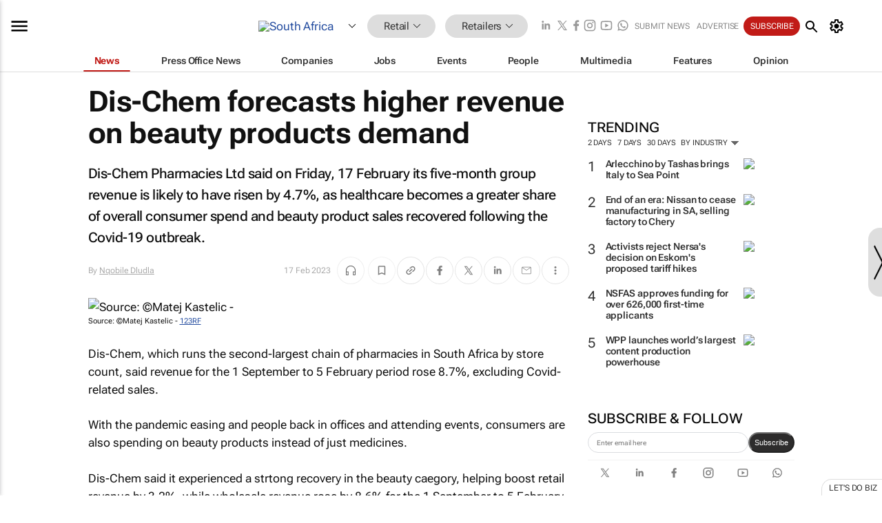

--- FILE ---
content_type: text/html; charset=utf-8
request_url: https://www.bizcommunity.com/Article/196/182/236087.html
body_size: 38988
content:
<!doctype html>
<html lang="en">
<head>
<script>var gaBP='';gaBP=(typeof bizPlatform!=='undefined')?bizPlatform():'';</script><script async src="https://www.googletagmanager.com/gtag/js?id=G-4M01RQ45QJ"></script><script>window.dataLayer = window.dataLayer || [];function gtag(){dataLayer.push(arguments);}gtag('js', new Date());gtag('config','G-4M01RQ45QJ',{'dimension1':'160','dimension2':'182','dimension3':'196','dimension4':'1','dimension5':'236087','dimension6':'0','dimension7':'2','dimension8':gaBP});</script>
<!--AD: /23319312375/Retail/Retailers-->
<title>Dis-Chem forecasts higher revenue on beauty products demand</title>
<link rel="canonical" href="https://www.bizcommunity.com/Article/196/182/236087.html">
<link rel="alternate" type="application/rss+xml" title="South Africa - Retailers RSS Feed" href="https://www.bizcommunity.com/rss/196/182.html">
<meta name="title" content="Dis-Chem forecasts higher revenue on beauty products demand">
<meta name="description"  content="Dis-Chem said its five-month group revenue is likely to have risen by 4.7%, as healthcare becomes a greater share of overall consumer spend and beauty product sales recovered...">
<meta name=keywords content="">
<meta http-equiv="Content-Language" content="en-us">
<meta http-equiv="content-type" content="text/html; charset=UTF-8">
<meta name="subject" content="Industry news">
<meta name="url"  content="https://www.bizcommunity.com/Article/196/182/236087.html">
<meta name="robots" content="index,follow">
<meta name="viewport" content="width=device-width, initial-scale=1">
<meta name="theme-color" content="#ffffff">
<meta property="og:title" content="Dis-Chem forecasts higher revenue on beauty products demand">
<meta property="og:type" content="article">
<meta property="og:description" content="Dis-Chem said its five-month group revenue is likely to have risen by 4.7%, as healthcare becomes a greater share of overall consumer spend and beauty product sales recovered..." >
<meta property="og:site_name" content="Bizcommunity">
<meta property="og:url" content="https://www.bizcommunity.com/Article/196/182/236087.html">
<meta name="image" property="og:image" content="https://biz-file.com/c/2302/688139-848x441.jpg?3">
<meta property="og:image:secure_url" content="https://biz-file.com/c/2302/688139-848x441.jpg?3">
<meta property="og:image:alt" content="Dis-Chem said its five-month group revenue is likely to have risen by 4.7%, as healthcare becomes a greater share of overall consumer spend and beauty product sales recovered...">
<meta property="twitter:card" content="https://biz-file.com/c/2302/688139-848x441.jpg?3">
<meta name="twitter:card" content="summary_large_image"> 
<meta name="twitter:title" content="Dis-Chem forecasts higher revenue on beauty products demand"> 
<meta name="twitter:url" content="https://www.bizcommunity.com/Article/196/182/236087.html"> 
<meta name="twitter:description" content="Dis-Chem said its five-month group revenue is likely to have risen by 4.7%, as healthcare becomes a greater share of overall consumer spend and beauty product sales recovered..."> 
<meta name="twitter:image" content="https://biz-file.com/c/2302/688139-848x441.jpg?3"> 
<meta name="twitter:site" content="@Bizcommunity"> 
<meta name="twitter:creator" content=" @Bizcommunity"> 
<meta property="fb:app_id" content="144806878919221"> 
<link rel="preconnect" href="https://biz-file.com">
<link rel="preconnect" href="https://cdn.jsdelivr.net">
<link href="/res/css/public-desktop.css?s119e" rel=stylesheet>
<link href="/res/css/test-site-live.css?s23" rel=stylesheet><link rel="icon" href="/favicon.ico" sizes="any"><link rel="icon" href="/res/img/favicon/favicon.svg" type="image/svg+xml"><link rel="apple-touch-icon" sizes="180x180" href="/res/img/favicon/apple-touch-icon.png"><link rel="icon" type="image/png" sizes="32x32" href="/res/img/favicon/favicon-32x32.png"><link rel="icon" type="image/png" sizes="16x16" href="/res/img/favicon/favicon-16x16.png"><link rel="manifest" href="/manifest.json"><link rel="apple-touch-icon" href="/res/img/biz-balls-apple-touch.png"><link rel="apple-touch-startup-image" href="/res/img/ios-startup.png"><style>.site-header-placeholder {background: transparent !important;} 
.body-container {margin-top:0px !important;} 
.btn-search--toggle{display:none;}
.CB_i{height: initial}
.RM_box--trending {.RM_small-square-link {display: none}}
.elevated-container--narrow-padding > div{position:static !important}

.front-page-jobs-container content-group { 
margin-top:10px !important;
}

.front-page-latest-jobs {
margin-top:10px !important;
}
	@media screen and (max-width: 768px) {
				.body-new-design--header-only.body-myaccount-page .site-header-placeholder {
					height: 94px;
				}
			}
.kMyAccountTable tr th {color: #fff !important;}
.CTS_title a {font-size: 27px;}
.kLargeTable td {padding: 4px;border: 1px solid #ccc;}</style>
<style>
@font-face {font-family:'Roboto Flex';font-style:normal;font-weight:100 1000;font-stretch:100%;font-display:swap;src:url(/res/font/roboto-flex-v9-wght-xtra.woff2) format('woff2');}
@supports (-webkit-hyphens:none){@font-face {font-family:'Roboto Flex';font-style:normal;font-weight:100 1000;font-stretch:100%;font-display:swap;src:url(/res/font/roboto-flex-v9-wght-xtra-safari.woff2) format('woff2');}}
</style>
<script>
var RNS = RNS || (Math.floor(Math.random() * 0x7FFFFFFF)+1).toString();
var _locationId=196;
var _categoryId=182;
var _contentType=1;
var _contentId=236087;
var _pageName='Article';
var jsPageType=2;
var adPosition = '';
</script>
<script nomodule src="/res/js/head.es5.js?m49k"></script>
<script src="/res/js/head.js?m49k"></script>
<script async="async" src="https://securepubads.g.doubleclick.net/tag/js/gpt.js"></script>
<script>window.googletag = window.googletag || {};window.googletag.cmd = window.googletag.cmd || [];var googletag = window.googletag;var googletagads = googletagads || [];googletag.cmd.push(function() {googletag.pubads().enableSingleRequest();googletag.pubads().disableInitialLoad();googletag.pubads().addEventListener('slotRenderEnded', function(event) {updateDFPAdSlot(event.slot.getSlotElementId(), event.isEmpty);});googletag.enableServices();});</script>
<link rel="preload" as="image" href="https://biz-file.com/c/2302/688139-700x364.jpg?3">
</head>
<body class=" body-is-public-page body-has-page-wrap body-content-page body-page-type-2 body-new-design--header-only body-menu-home body-new-header-july" data-x="addScrollClasses:{'scrollDownClass':'body--scroll-down','scrollUpClass':'body--scroll-up'}">
<div class="site-header"><div class="SH-option"><div class="d-flex" style="align-items: center;justify-content: space-between"><div id="desktop-menuToggle-mainMenu" class="SHO-hamburger"><div class="hamburger  j-hamburger" id="j-hamburger" data-x="axH:{'fireOnlyOnce':true}" data-target="j-sideMenu" data-href="/Request/RenderSideMenuContent.aspx?si=j-sideMenu"><span class="icon"></span></div><div id="j-sideMenu" class="side-menu-content"><div class="d-flex justify-content-center align-items-center" style="height: 80vh;width: 100%;justify-content: center"><img src="/res/img/m-loading.gif" alt=""></div><div class="SMC-overlay" onclick="$('#j-sideMenu').toggleClass('side-menu-content--open');$('.j-hamburger').removeClass('is-active');"></div></div></div><div class="logo"><a href="/"><img class="logo-img" src="https://biz-file.com/res/img/logo.png" alt=""></a></div><a class="j-country-hover country-hover country-hover country-hover" data-x="pRID:{'on':'hover','delay':200,'transition':'none','position':'below','stretchToFitLinksWidth':false,'removeDelayIfPopupVisible':true}" data-target="jLR-Country-Popup-logo"
data-url="/Request/selectcountrypopup.aspx?l=196&amp;c=182" href="/SelectCountry.aspx?l=196&amp;c=182" data-option="show-images"><span class="kvertical-align"><img class="flag" src="https://biz-file.com/res/img/flag/21/196.gif" width="21" height="14" alt="South Africa"></span><span class="pagedropdown-icon-wrapper"><span class="mui-icon_expand-more-black"></span></span></a><div class="bread-crumb"><!---ksjlkds33--><a class="BC-i SM-i SM-i--industries-dropdown" data-x="pRID:{'on':'hoverOnly','delay':200,'transition':'none','position':'below','stretchToFitLinksWidth':false,'removeDelayIfPopupVisible':true}" data-target="j-ind-popup-ksjlkds33" data-url="/Request/SelectIndustryPopupDouble.aspx?ct=1&c=182&pcth=BCI-popup" href="/Articles/196/160.html"><span class="BCI-text"> Retail </span><span class="mui-icon_expand-more-black"></span></a><div id="j-ind-popup-ksjlkds33" class="BCI-popup j-escape-hide breadcrum-header" style="display:none"></div><span class="BC-nav mui-icon_arrow-forward-100"></span><a class="BC-i BC-i--section SM-i SM-i--industries-dropdown" data-x="pRID:{'on':'hoverOnly','delay':200,'transition':'none','position':'below','stretchToFitLinksWidth':false,'removeDelayIfPopupVisible':true}" data-target="j-cat-popup-ksjlkds33" href="/Articles/196/182.html" data-url="/Request/SelectCategory.aspx?l=196&c=182"><span class="BCI-text">Retailers </span><span class="mui-icon_expand-more-black"></span></a><div id="j-cat-popup-ksjlkds33" class="BCI-popup j-escape-hide breadcrum-header" style="display:none"></div></div><div class="search-section SHOR-search"><div id="j-search-box-ea79ba5550024bdfbb12f4244959405a" class="search-form search-form--cntrl right-search-search-control search-form--collapsed"><form class="d-flex align-items-center" method="post" action="/Search.aspx?l=196&c=1"  onfocusin="$('body').addClass('search-active');" onfocusout="$('body').removeClass('search-active');"><input id="j-search-input-right-search" placeholder="Search" name="s" class="search-input" type="text" oninput="document.querySelector('#j-btn-clear-text-right-search').style.display = this.value ? 'block' : 'none';" required /><div class="right-controls"><button id="j-btn-clear-text-right-search" class="btn-clear-text" aria-label="Clear search" type="button" onclick="document.getElementById('j-search-input-right-search').value = ''; this.style.display = 'none'; document.getElementById('j-search-input-right-search').focus();"><span class="clear-search-icon"></span></button><div class="btn-advanced-options" title="Advanced options" aria-label="Advanced options" data-x="pRID:{ 'on': 'hover','position': 'belowleft','transition': 'none'}" data-target="jSearch-PopUp-right-search"><span id="advanced-options-text-right-search" class="advanced-options-text"></span><span class="advanced-options-icon"></span></div></div><button class="btn-search" aria-label="Search" role="button"><span class="search-icon"></span></button><button id="j-btn-search-toggle-ea79ba5550024bdfbb12f4244959405a" class="btn-search btn-search--toggle" aria-label="toogle" role="button"><span class="search-icon"></span></button><input id="j-ctype-right-search" hidden type="text" name="ctype"></form><div id="j-search-overlay-ea79ba5550024bdfbb12f4244959405a" class="search-overlay"></div></div><div id="jSearch-PopUp-right-search" style="display:none;"><div class="pop1-arrow"></div><div class="pop1"><ul class="pop1-ul"><li txt="All" rel="/Request/SuggestAll.aspx"><a href="#" class="PUI-text" onclick="$('#j-ctype-right-search').val(0);$('#advanced-options-text-right-search').text('');">All</a></li><li txt="Articles" rel="/Request/SuggestArticles.aspx?l=196&c=182"><a  class="PUI-text" href="#" onclick="$('#j-ctype-right-search').val(1);$('#advanced-options-text-right-search').text('Articles');">Articles</a></li><li txt="Companies" rel="/Request/SuggestCompany.aspx"><a class="PUI-text" href="#" onclick="$('#j-ctype-right-search').val(12);$('#advanced-options-text-right-search').text('Companies');">Companies</a></li><li txt="Events" rel="/Request/SuggestEvents.aspx?l=196"><a class="PUI-text" href="#" onclick="$('#j-ctype-right-search').val(7);$('#advanced-options-text-right-search').text('Events');">Events</a></li><li txt="Galleries" rel="/Request/SuggestGalleries.aspx?l=196"><a  class="PUI-text" href="#" onclick="$('#j-ctype-right-search').val(8);$('#advanced-options-text-right-search').text('Galleries');">Galleries</a></li><li txt="Jobs" rel="/Request/SuggestJobs.aspx"><a  class="PUI-text" href="#" onclick="$('#j-ctype-right-search').val(10);$('#advanced-options-text-right-search').text('Jobs');">Jobs</a></li><li txt="People" rel="/Request/SuggestPeople.aspx"><a  class="PUI-text" href="#" onclick="$('#j-ctype-right-search').val(3);$('#advanced-options-text-right-search').text('People');">People</a></li></ul></div></div><script>onReady(function () {if (!true){return}let searchContainer = document.getElementById('j-search-box-ea79ba5550024bdfbb12f4244959405a');let toggleButton = document.getElementById('j-btn-search-toggle-ea79ba5550024bdfbb12f4244959405a');let overlay = document.getElementById('j-search-overlay-ea79ba5550024bdfbb12f4244959405a');
let body = document.body;
// When the toggle is clicked
// 1. Toggle the class on the search container to inclde the collapsed open class
// 2. Add event listeners for scroll and click outside to remove the open class
// 3. When the overlay is clicked, remove the open class
// 4. When clicked outside the search container, and scroll of scrollHeight  remove the open class
toggleButton.addEventListener('click', function (e) {
e.preventDefault();
searchContainer.classList.toggle('search-form--collapsed-open');
overlay.classList.toggle('search-overlay--open');
body.classList.toggle('right-search-search-control-active');
let scrolled = false;
let scrollHeight = 300;
// Function to handle clicks outside the .search element
function handleClickOutside(event) {
if (!searchContainer.contains(event.target)) {
RemoveClassRemoveListeners();
}
}
// Function to handle scroll beyond 300px
function handleScroll() {
if (window.scrollY > scrollHeight && !scrolled) {
scrolled = true;
RemoveClassRemoveListeners();
}
}
// Function to toggle the class and remove both event listeners
function RemoveClassRemoveListeners() {
searchContainer.classList.remove('search-form--collapsed-open');
overlay.classList.remove('search-overlay--open');
body.classList.remove('right-search-search-control-active');
// Remove event listeners
window.removeEventListener('scroll', handleScroll);
document.removeEventListener('click', handleClickOutside);
}
// Attach event listeners for scroll and click outside
window.addEventListener('scroll', handleScroll);
document.addEventListener('click', handleClickOutside);
});
overlay.addEventListener('click', function () {
searchContainer.classList.remove('search-form--collapsed-open');
overlay.classList.remove('search-overlay--open');
body.classList.remove('right-search-search-control-active');});});</script></div></div><div class="SHO-right d-flex items-center"><div class="social-media-links d-flex">
<a class="icon-link icon-link--linkedin" href="https://za.linkedin.com/company/bizcommunity" target="_blank" rel="noopener,nofollow,noindex" title="Bizcommunity linkedIn">
<span class="sb-linkedin-testsite"></span></a>
<a class="icon-link icon-link--x" href="https://www.bizcommunity.com/advertise/contactus" target="_blank" rel="noopener,nofollow,noindex" title="Bizcommunity x/twitter">
<span class="sb-x-testsite"></span></a>
<a class="icon-link icon-link--facebook" href="https://www.facebook.com/Bizcommunity" target="_blank" rel="noopener,nofollow,noindex" title="Bizcommunity facebook">
<span class="sb-facebook-testsite mr-n-4px ml-n-4px"></span></a>
<a class="icon-link icon-link--instagram" href="https://www.instagram.com/bizcommunity/" target="_blank" rel="noopener,nofollow,noindex" title="Bizcommunity instagram">
<span class="sb-instagram-testsite"></span></a>
<a class="icon-link icon-link--youtube" href="https://www.youtube.com/@bizcommunity" target="_blank" rel="noopener,nofollow,noindex" title="Bizcommunity youtube">
<span class="sb-youtube-testsite"></span></a>
<a class="icon-link icon-link--whatsapp" href="https://www.whatsapp.com/channel/0029Vacw0EY4SpkIG5yGPh2h" target="_blank" rel="noopener,nofollow,noindex" title="Bizcommunity whatsapp">
<span class="sb-whatsapp-testsite"></span></a>
</div>
<a class="SHOR-icon-link"
data-x="pRID:{'on':'hover', 'delay': 200, 'transition': 'none', 'tailClass': 'pop1-arrow', 'position': 'below','resizeWhenContentChanges':true, 'stretchToFitLinksWidth': false, 'removeDelayIfPopupVisible': true,'preventDefaultLink':true}"
data-target="jHL-socialMediaPages"
data-url="/Request/SelectSocialMediaSitesPopup.aspx" href="https://www.bizcommunity.com/advertise/contactus"><span class="CHSRIL-icon m-icon m-icon_share "></span></a><div class="SHOR-links d-flex items-center justify-center cdhdi"><a class="SHORL-i SHORL-i--extra-link" data-target="jSubmitBox-3" data-url="/Request/SelectSubmitPopup.aspx?ru=%2fArticle%2f196%2f182%2f236087.html" href="/SubmitNews.aspx?l=196&c=182">Submit news</a><a class="SHORL-i SHORL-i--extra-link"
href="https://www.bizcommunity.com/advertise?utm_source=bizcommunity&utm_medium=site&utm_campaign=topstrip">Advertise</a><a class="SHORL-i SHORL-i--cta" href="/Signup.aspx?l=196&c=1&ss=siteHeader">Subscribe</a><a class="SHORL-i SHORL-i--my-account  j-myaccount-hover d-flex" data-url="/Request/SelectMyAccountPopup.aspx?ru=%2fArticle%2f196%2f182%2f236087.html" href="/MyAccount/Home.aspx" data-target="jMyAccountBox" href="/MyAccount/Home.aspx" aria-label="MyAccount"><span class="sm-myaccount-text">My Account</span><span class="icon mui-icon_cog j-myaccount-icon"></span></a></div><div class="SHO-controls--mobile"><ul class="sm-ul"><li class="search-toggle" onclick="$('.search-form').toggleClass('search-form--open-for-mobile');$('.SH-mobile-strip').toggleClass('d-none');$('.site-header').toggleClass('site-header--has-mobile-search');"></li><li class="ts-m-tool"><a class="sm-a sm-a--small-margin j-myaccount-hover" data-url="/Request/SelectMyAccountPopup.aspx?ru=%2fArticle%2f196%2f182%2f236087.html" href="/MyAccount/Home.aspx" data-target="jMyAccountBox" href="/MyAccount/Home.aspx" aria-label="MyAccount"><span class="sm-myaccount-text"></span><span id="" class="icon mui-icon_cog j-myaccount-icon"></span></a></li></ul></div></div></div><div class="SH-top-strip"><div class="SHTS-menus d-flex"><div class="SHTS-middle d-flex"><div class="SHTSM-menu"><div class="site-menu d-flex"><div class="SM-items d-flex"><a class="SM-i SM-i--dropdown SM-i--current SM-i-News "
href="/Retail"  data-target="j-mi-News"><span class="SM-i-text d-flex items-center justify-between">News</span></a><a class="SM-i SM-i--dropdown SM-i-PressOffice "
href="/CompanyNews/196/160.html"  data-target="j-mi-PressOffice"><span class="SM-i-text d-flex items-center justify-between">Press Office News</span></a><a class="SM-i SM-i--dropdown SM-i-Companies "
href="/Companies/196/160.html"  data-target="j-mi-Companies"><span class="SM-i-text d-flex items-center justify-between">Companies</span></a><a class="SM-i SM-i--dropdown SM-i-Jobs "
href="/JobIndustries.aspx?l=196&c=1"  data-target="j-mi-Jobs"><span class="SM-i-text d-flex items-center justify-between">Jobs</span></a><a class="SM-i SM-i--dropdown SM-i-Events "
href="/Events/196/160.html"  data-target="j-mi-Events"><span class="SM-i-text d-flex items-center justify-between">Events</span></a><a class="SM-i SM-i--dropdown SM-i-People "
href="/People/196/160.html"  data-target="j-mi-People"><span class="SM-i-text d-flex items-center justify-between">People</span></a><a class="SM-i SM-i--dropdown SM-i-Multimedia "
href="/Multimedia/196/160.html"  data-target="j-mi-Multimedia"><span class="SM-i-text d-flex items-center justify-between">Multimedia</span></a><a class="SM-i SM-i--dropdown SM-i-SpecialSections "
href="https://www.bizcommunity.com/advertise/sponsorship-content"  data-target="j-mi-SpecialSections"><span class="SM-i-text d-flex items-center justify-between">Features</span></a><a class="SM-i SM-i--dropdown SM-i-Contributors "
href="/ContributorArticles/196/160.html"  data-target="j-mi-Contributors"><span class="SM-i-text d-flex items-center justify-between">Opinion</span></a><div class="SM-items--block"><a class="SM-i"
href="https://www.bizcommunity.com/advertise?utm_source=bizcommunity&utm_medium=site&utm_campaign=topstrip"><span class="SM-i-text d-flex items-center justify-between">Advertise</span></a><a class="SM-i j-myaccount-hover" data-target="jSubmitBox-2" data-url="/Request/SelectSubmitPopup.aspx?ru=%2fArticle%2f196%2f182%2f236087.html" href="/SubmitNews.aspx?l=196&c=182"><span class="SM-i-text d-flex items-center justify-between">Submit news</span></a><div class="myaccount-popup shadow-2" id="jSubmitBox-2" style="display:none;width:fit-content;" data-track="top strip my account pop up"></div></div></div><div id="j-mi-News" class="mm-popup" style="display:none;"><div class="pop1 clear-before-after"><ul class="pop1-col pop1-ul"><li><a class="PUI-text" href="/Retail">News</a></li><li><a class="PUI-text" href="/CompanyNews/196/160.html">Company news</a></li><li><a class="PUI-text" href="/InBriefs/196/160.html">In briefs</a></li><li><a class="PUI-text" href="/PeopleNews/196/160.html">New appointments</a></li><li><a class="PUI-text" href="/Accounts/196/4.html">New business</a></li><li><a class="PUI-text" href="/NewsletterList.aspx">Newsletters</a></li><li><a class="PUI-text" href="/MostReadArticles/196/160.html">Most read articles</a></li><li><a class="PUI-text" href="/MySavedContent.aspx?id=0&ct=1">Saved content</a></li></ul><div class="pop1-col pop1-right"><a class="kSubmitButton kRound" href="/SubmitNews.aspx?l=196&c=160" title="Submit news" rel="noindex">Submit news</a></div></div></div><div id="j-mi-PressOffice" class="mm-popup" style="display:none;"><div class="pop1 clear-before-after"><ul class="pop1-col pop1-ul"><li><a class="PUI-text" href="/CompanyNews/196/160.html">Press Office news</a></li><li><a class="PUI-text" href="/PressOffices/196/160.html">Press Offices</a></li><li><a class="PUI-text" href="/advertise/bizoffice?utm_source=bizcommunity&utm_medium=site&utm_campaign=link-topMenu">Press Office info</a></li><li><a class="PUI-text" href="/MyAccount/Companies.aspx">My Press Office</a></li></ul><div class="pop1-col pop1-right"><a class="kSubmitButton kRound" href="/SubmitNews.aspx?l=196&c=160" title="Publish your news on Biz" rel="noindex">Publish your news on Biz</a></div></div></div><div id="j-mi-Companies" class="mm-popup" style="display:none;"><div class="pop1 clear-before-after"><ul class="pop1-col pop1-ul"><li><a class="PUI-text" href="/Companies/196/160.html">Companies</a></li><li><a class="PUI-text" href="/CompanyNews/196/160.html">Company news</a></li><li><a class="PUI-text" href="/PressOfficeList.aspx">Press Office Newsrooms</a></li><li><a class="PUI-text" href="/MyAccount/Companies.aspx">My company</a></li><li><a class="PUI-text" href="/MySavedCompanies.aspx">My saved companies</a></li></ul><div class="pop1-col pop1-right"><a class="kSubmitButton kRound" href="/ListCompany.aspx?l=196&c=160" title="Get a Biz listing" rel="noindex">Get a Biz listing</a><a class="kSubmitButton kRound" href="/SubmitNews.aspx?l=196&c=160" title="Publish your news on Biz" rel="noindex">Publish your news on Biz</a></div></div></div><div id="j-mi-Jobs" class="mm-popup" style="display:none;"><div class="pop1 clear-before-after"><ul class="pop1-col pop1-ul"><li><a class="PUI-text" href="/JobIndustries.aspx?l=196&c=1">Jobs offered</a></li><li><a class="PUI-text" href="/JobsWanted.aspx?l=196&c=160&ct=11">Jobs wanted</a></li><li><a class="PUI-text" href="/MySavedJobs.aspx">My saved jobs</a></li><li><a class="PUI-text" href="/MyAccount/CVView.aspx">My CV</a></li><li><a class="PUI-text" href="/Recruiters/196/160.html">Recruiters</a></li><li><a class="PUI-text" href="/CompaniesRecruiting/196/160.html">Companies recruiting</a></li><li><a class="PUI-text" href="/PostJobOffered.aspx?">Post your job ad</a></li><li><a class="PUI-text" href="/MyAccount/Jobs.aspx">Recruitment login</a></li></ul><div class="pop1-col pop1-right"><a class="kSubmitButton kRound" href="/PostJob.aspx" title="Post a job" rel="noindex">Post a job</a></div></div></div><div id="j-mi-Events" class="mm-popup" style="display:none;"><div class="pop1 clear-before-after"><ul class="pop1-col pop1-ul"><li><a class="PUI-text" href="/Events/196/160/cst-3.html">Industry events</a></li><li><a class="PUI-text" href="/Events/196/160/cst-4.html">Workshops</a></li><li><a class="PUI-text" href="/Events/196/160/cst-106.html">Other</a></li><li><a class="PUI-text" href="/Calendar/196/4.html">Calendar</a></li></ul><div class="pop1-col pop1-right"><a class="kSubmitButton kRound" href="/SubmitEvent.aspx" title="Submit event" rel="noindex">Submit event</a></div></div></div><div id="j-mi-People" class="mm-popup" style="display:none;"><div class="pop1 clear-before-after"><ul class="pop1-col pop1-ul"><li><a class="PUI-text" href="/People/196/160.html">Find people</a></li><li><a class="PUI-text" href="/EditProfile.aspx">Edit my profile</a></li></ul><div class="pop1-col pop1-right"></div></div></div><div id="j-mi-Multimedia" class="mm-popup" style="display:none;"><div class="pop1 clear-before-after"><ul class="pop1-col pop1-ul"><li><a class="PUI-text" href="/Videos/196/160.html">Videos</a></li><li><a class="PUI-text" href="/Audios/196/160.html">Audios</a></li><li><a class="PUI-text" href="/Galleries/196/160.html">Galleries</a></li><li><a class="PUI-text" href="/Multimedia/196/589.html">BizTakeouts</a></li></ul><div class="pop1-col pop1-right"><a class="kSubmitButton kRound" href="/MyAccount/SubmitMultimediaAd.aspx" title="Submit your media" rel="noindex">Submit your media</a></div></div></div><!-- These sub menus are loaded at run time, Check the method that creates the cRenderMenuItem menu list --><div id="j-mi-SpecialSections" class="mm-popup" style="display:none;"><div class="pop1 clear-before-after"><ul class="pop1-col pop1-ul"><li><a class="PUI-text" href="/BizTrends">BizTrends</a></li><li><a class="PUI-text" href="/Pendoring">Pendoring</a></li><li><a class="PUI-text" href="/EffieAwards">Effie Awards</a></li><li><a class="PUI-text" href="/BizTrendsTV">BizTrendsTV</a></li><li><a class="PUI-text" href="/NedbankIMC">IMC Conference</a></li><li><a class="PUI-text" href="/OrchidsandOnions">Orchids and Onions</a></li><li><a class="PUI-text" href="/TheLeadCreative">The Lead Creative</a></li><li><a class="PUI-text" href="/LoeriesCreativeWeek">Loeries Creative Week</a></li><li><a class="PUI-text" href="/SpecialSections.aspx">More Sections</a></li></ul><div class="pop1-col pop1-right"><a class="kSubmitButton kRound" href="https://www.bizcommunity.com/advertise/sponsorship-content" title="Features calendar" rel="noindex">Features calendar</a></div></div></div><div id="j-mi-Contributors" class="mm-popup" style="display:none;"><div class="pop1 clear-before-after"><ul class="pop1-col pop1-ul"><li><a class="PUI-text" href="/ContributorArticles/196/160.html">Articles</a></li></ul><div class="pop1-col pop1-right"><a class="kSubmitButton kRound" href="/SubmitNews.aspx?l=196&c=160" title="Contribute" rel="noindex">Contribute</a></div></div></div></div><div id="j-industryDropDown-site-menu" class="industryDropDown" style="display:none;min-width: 200px"></div></div></div></div></div><div class="SHTS-search-section SH-toggle-search-section"><div class="SHSS-search-box"><div id="j-search-box-3129d03e13324154979a58b04161fb81" class="search-form search-form--cntrl header-search-search-control "><form class="d-flex align-items-center" method="post" action="/Search.aspx?l=196&c=1"  onfocusin="$('body').addClass('search-active');" onfocusout="$('body').removeClass('search-active');"><input id="j-search-input-header-search" placeholder="Search" name="s" class="search-input" type="text" oninput="document.querySelector('#j-btn-clear-text-header-search').style.display = this.value ? 'block' : 'none';" required /><div class="right-controls"><button id="j-btn-clear-text-header-search" class="btn-clear-text" aria-label="Clear search" type="button" onclick="document.getElementById('j-search-input-header-search').value = ''; this.style.display = 'none'; document.getElementById('j-search-input-header-search').focus();"><span class="clear-search-icon"></span></button><div class="btn-advanced-options" title="Advanced options" aria-label="Advanced options" data-x="pRID:{ 'on': 'hover','position': 'belowleft','transition': 'none'}" data-target="jSearch-PopUp-header-search"><span id="advanced-options-text-header-search" class="advanced-options-text"></span><span class="advanced-options-icon"></span></div></div><button class="btn-search" aria-label="Search" role="button"><span class="search-icon"></span></button><button id="j-btn-search-toggle-3129d03e13324154979a58b04161fb81" class="btn-search btn-search--toggle" aria-label="toogle" role="button"><span class="search-icon"></span></button><input id="j-ctype-header-search" hidden type="text" name="ctype"></form><div id="j-search-overlay-3129d03e13324154979a58b04161fb81" class="search-overlay"></div></div><div id="jSearch-PopUp-header-search" style="display:none;"><div class="pop1-arrow"></div><div class="pop1"><ul class="pop1-ul"><li txt="All" rel="/Request/SuggestAll.aspx"><a href="#" class="PUI-text" onclick="$('#j-ctype-header-search').val(0);$('#advanced-options-text-header-search').text('');">All</a></li><li txt="Articles" rel="/Request/SuggestArticles.aspx?l=196&c=182"><a  class="PUI-text" href="#" onclick="$('#j-ctype-header-search').val(1);$('#advanced-options-text-header-search').text('Articles');">Articles</a></li><li txt="Companies" rel="/Request/SuggestCompany.aspx"><a class="PUI-text" href="#" onclick="$('#j-ctype-header-search').val(12);$('#advanced-options-text-header-search').text('Companies');">Companies</a></li><li txt="Events" rel="/Request/SuggestEvents.aspx?l=196"><a class="PUI-text" href="#" onclick="$('#j-ctype-header-search').val(7);$('#advanced-options-text-header-search').text('Events');">Events</a></li><li txt="Galleries" rel="/Request/SuggestGalleries.aspx?l=196"><a  class="PUI-text" href="#" onclick="$('#j-ctype-header-search').val(8);$('#advanced-options-text-header-search').text('Galleries');">Galleries</a></li><li txt="Jobs" rel="/Request/SuggestJobs.aspx"><a  class="PUI-text" href="#" onclick="$('#j-ctype-header-search').val(10);$('#advanced-options-text-header-search').text('Jobs');">Jobs</a></li><li txt="People" rel="/Request/SuggestPeople.aspx"><a  class="PUI-text" href="#" onclick="$('#j-ctype-header-search').val(3);$('#advanced-options-text-header-search').text('People');">People</a></li></ul></div></div><script>onReady(function () {if (!false){return}let searchContainer = document.getElementById('j-search-box-3129d03e13324154979a58b04161fb81');let toggleButton = document.getElementById('j-btn-search-toggle-3129d03e13324154979a58b04161fb81');let overlay = document.getElementById('j-search-overlay-3129d03e13324154979a58b04161fb81');
let body = document.body;
// When the toggle is clicked
// 1. Toggle the class on the search container to inclde the collapsed open class
// 2. Add event listeners for scroll and click outside to remove the open class
// 3. When the overlay is clicked, remove the open class
// 4. When clicked outside the search container, and scroll of scrollHeight  remove the open class
toggleButton.addEventListener('click', function (e) {
e.preventDefault();
searchContainer.classList.toggle('search-form--collapsed-open');
overlay.classList.toggle('search-overlay--open');
body.classList.toggle('header-search-search-control-active');
let scrolled = false;
let scrollHeight = 300;
// Function to handle clicks outside the .search element
function handleClickOutside(event) {
if (!searchContainer.contains(event.target)) {
RemoveClassRemoveListeners();
}
}
// Function to handle scroll beyond 300px
function handleScroll() {
if (window.scrollY > scrollHeight && !scrolled) {
scrolled = true;
RemoveClassRemoveListeners();
}
}
// Function to toggle the class and remove both event listeners
function RemoveClassRemoveListeners() {
searchContainer.classList.remove('search-form--collapsed-open');
overlay.classList.remove('search-overlay--open');
body.classList.remove('header-search-search-control-active');
// Remove event listeners
window.removeEventListener('scroll', handleScroll);
document.removeEventListener('click', handleClickOutside);
}
// Attach event listeners for scroll and click outside
window.addEventListener('scroll', handleScroll);
document.addEventListener('click', handleClickOutside);
});
overlay.addEventListener('click', function () {
searchContainer.classList.remove('search-form--collapsed-open');
overlay.classList.remove('search-overlay--open');
body.classList.remove('header-search-search-control-active');});});</script></div></div><div class="SH-mobile-strip d-mobile-only"><div id="j-mobile-subheader-wrapper" class="mobile-subheader-wrapper"><nav class="mobile-subheader"><ul id="j-menu-horizontal-scroll" class="menu-horizontal-scroll"><li><a href="/Allindustries">Home</a></li><li><a href="/Articles/196/160.html">Retail</a></li><li class="" ><a href="/MarketingMedia">Marketing &amp; Media</a></li><li class="" ><a href="/Agriculture">Agriculture</a></li><li class="" ><a href="/Automotive">Automotive</a></li><li class="" ><a href="/Construction">Construction &amp; Engineering</a></li><li class="" ><a href="/Education">Education</a></li><li class="" ><a href="/Energy">Energy &amp; Mining</a></li><li class="" ><a href="/Entrepreneurship">Entrepreneurship</a></li><li class="" ><a href="/ESG-Sustainability">ESG &amp; Sustainability</a></li><li class="" ><a href="/Finance">Finance</a></li><li class="" ><a href="/Healthcare">Healthcare</a></li><li class="" ><a href="/HR">HR &amp; Management</a></li><li class="" ><a href="/IT">ICT</a></li><li class="" ><a href="/Legal">Legal</a></li><li class="" ><a href="/Lifestyle">Lifestyle</a></li><li class="" ><a href="/Logistics">Logistics &amp; Transport</a></li><li class="" ><a href="/Manufacturing">Manufacturing</a></li><li class="" ><a href="/Property">Property</a></li><li class="" ><a href="/Tourism">Tourism &amp; Travel</a></li><li ><a href="/Articles//1/11/g-1.html">International</a></li><li><a style="text-transform:uppercase" href="/SubmitNews.aspx">Submit news</a></li></ul></nav></div></div></div></div>
<div id="j-site-header-placeholder" class="site-header-placeholder"></div>
<div id="jLR-Country-Popup-logo" style="display:none; min-width: 200px;"></div>
<div id="jLR-Country-Popup" style="display:none; min-width: 200px;"></div>
<div class="myaccount-popup shadow-2" id="jMyAccountBox" style="display:none;width:fit-content;width:150px" data-track="top strip my account pop up"></div>
<!-- Hidden div element -->
<div id="jHL-socialMediaPages" style="display:none"></div>
<div class="sidebar"><div class="SB_box SB_box--menu" ><h2 class="SB_heading SB_heading__industries" style="margin-top:0px;">Industries</h2><div class="SB_content SB_content__industries" data-x="pRID:{'childHover':true,'on':'hover','delay':0,'transition':'none','resizeWhenContentChanges':true,'position':'right','topOffset':-45,'showLoading':true,'overlayId':'j-pop-overlay'}"data-target="j-SB_popright" data-url="/Request/IndustryCategoryMenuContents.aspx?hsp=1&tp=leftIndPop"><a class="SB_i "  href="/AllIndustries?utm_source=bizcommunity&utm_medium=site&utm_campaign=link-industry">All industries</a><a class="SB_i" data-show="j-leftIndPop-SB_PR_ind-358" href="/Agriculture">Agriculture</a><a class="SB_i" data-show="j-leftIndPop-SB_PR_ind-454" href="/Automotive">Automotive</a><a class="SB_i" data-show="j-leftIndPop-SB_PR_ind-360" href="/Construction">Construction &amp; Engineering</a><a class="SB_i" data-show="j-leftIndPop-SB_PR_ind-371" href="/Education">Education</a><a class="SB_i" data-show="j-leftIndPop-SB_PR_ind-355" href="/Energy">Energy &amp; Mining</a><a class="SB_i" data-show="j-leftIndPop-SB_PR_ind-836" href="/Entrepreneurship">Entrepreneurship</a><a class="SB_i" data-show="j-leftIndPop-SB_PR_ind-356" href="/ESG-Sustainability">ESG &amp; Sustainability</a><a class="SB_i" data-show="j-leftIndPop-SB_PR_ind-357" href="/Finance">Finance</a><a class="SB_i" data-show="j-leftIndPop-SB_PR_ind-148" href="/Healthcare">Healthcare</a><a class="SB_i" data-show="j-leftIndPop-SB_PR_ind-362" href="/HR">HR &amp; Management</a><a class="SB_i" data-show="j-leftIndPop-SB_PR_ind-379" href="/IT">ICT</a><a class="SB_i" data-show="j-leftIndPop-SB_PR_ind-364" href="/Legal">Legal</a><a class="SB_i" data-show="j-leftIndPop-SB_PR_ind-427" href="/Lifestyle">Lifestyle</a><a class="SB_i" data-show="j-leftIndPop-SB_PR_ind-389" href="/Logistics">Logistics &amp; Transport</a><a class="SB_i" data-show="j-leftIndPop-SB_PR_ind-365" href="/Manufacturing">Manufacturing</a><a class="SB_i" data-show="j-leftIndPop-SB_PR_ind-11" href="/MarketingMedia">Marketing &amp; Media</a><a class="SB_i" data-show="j-leftIndPop-SB_PR_ind-368" href="/Property">Property</a><a class="SB_i" data-show="j-leftIndPop-SB_PR_ind-160" href="/Retail">Retail</a><a class="SB_i" data-show="j-leftIndPop-SB_PR_ind-373" href="/Tourism">Tourism &amp; Travel</a></div><div id="j-SB_popright" class="SB_popright j-escape-hide" style="display:none"></div></div>
<div class="SB_box SB_box--menu"><h2 class="SB_heading">Features</h2><div class="SB_content"  ><a class="SB_i SB_i--features" href="/BizTrends">BizTrends</a><a class="SB_i SB_i--features" href="/Pendoring">Pendoring</a><a class="SB_i SB_i--features" href="/EffieAwards">Effie Awards</a><a class="SB_i SB_i--features" href="/BizTrendsTV">BizTrendsTV</a><a class="SB_i SB_i--features" href="/NedbankIMC">IMC Conference</a><a class="SB_i SB_i--features" href="/OrchidsandOnions">Orchids and Onions</a><a class="SB_i SB_i--features" href="/TheLeadCreative">The Lead Creative</a><a class="SB_i SB_i--features" href="/LoeriesCreativeWeek">Loeries Creative Week</a><a class="SB_small-square-link jxMore " href="/SpecialSections.aspx" data-href="/Request/SpecialSections.aspx?lstIc=SB_i&lstc=SB_content-items">More Sections..</a></div></div>
<div class="SB_box SB_box--companies"><h2 class="SB_heading">In the news</h2><div class="SB_content" ><a class="SB_i-company jxPHOH" data-position-override="right" data-href="/PressOffice/News.aspx?ci=643182&pnc=1"
href="/PressOffice/TakealotFulfilmentSolutions"><img src="https://biz-file.com/b/2507/2349640.png?2" data-src="https://biz-file.com/b/2507/2349640.png?2" class="lazyload" width="80"  height="48"  alt="Takealot Fulfilment Solutions" loading="lazy"></a><a class="SB_i-company jxPHOH" data-position-override="right" data-href="/PressOffice/News.aspx?ci=389252&pnc=1"
href="/PressOffice/Bata"><img src="https://biz-file.com/b/2208/862596.png?3" data-src="https://biz-file.com/b/2208/862596.png?3" class="lazyload" width="100"  height="26"  alt="Bata" loading="lazy"></a><a class="SB_i-company jxPHOH" data-position-override="right" data-href="/PressOffice/News.aspx?ci=503582&pnc=1"
href="/PressOffice/HeinekenBeverages"><img src="https://biz-file.com/b/2402/2219586.png?2" data-src="https://biz-file.com/b/2402/2219586.png?2" class="lazyload" width="100"  height="35"  alt="Heineken Beverages" loading="lazy"></a><a class="SB_i-company jxPHOH" data-position-override="right" data-href="/PressOffice/News.aspx?ci=681877&pnc=1"
href="/PressOffice/JockeySouthAfrica"><img src="https://biz-file.com/b/2408/2402806.png?1" data-src="https://biz-file.com/b/2408/2402806.png?1" class="lazyload" width="100"  height="27"  alt="Jockey South Africa" loading="lazy"></a><a class="SB_i-company jxPHOH" data-position-override="right" data-href="/PressOffice/News.aspx?ci=681867&pnc=1"
href="/PressOffice/Volpes"><img src="https://biz-file.com/b/2408/2402796.png?1" data-src="https://biz-file.com/b/2408/2402796.png?1" class="lazyload" width="90"  height="38"  alt="Volpes" loading="lazy"></a><a class="SB_submit-link" href="/AdvertisingRates-pressoffice.html">Enquire about a company Biz Press Office</a></div></div></div><div id="j-mobilebottomtoolbar" class="mbt d-mobile-only"><div id="j-mobilebottomtoolbar-industries" class="mbt-industries"><div class="mbt-menuitem mbt-menuitem_industries "><a href="/Agriculture">Agriculture</a></div><div class="mbt-menuitem mbt-menuitem_industries "><a href="/Automotive">Automotive</a></div><div class="mbt-menuitem mbt-menuitem_industries "><a href="/Construction">Construction &amp; Engineering</a></div><div class="mbt-menuitem mbt-menuitem_industries "><a href="/Education">Education</a></div><div class="mbt-menuitem mbt-menuitem_industries "><a href="/Energy">Energy &amp; Mining</a></div><div class="mbt-menuitem mbt-menuitem_industries "><a href="/Entrepreneurship">Entrepreneurship</a></div><div class="mbt-menuitem mbt-menuitem_industries "><a href="/ESG-Sustainability">ESG &amp; Sustainability</a></div><div class="mbt-menuitem mbt-menuitem_industries "><a href="/Finance">Finance</a></div><div class="mbt-menuitem mbt-menuitem_industries "><a href="/Healthcare">Healthcare</a></div><div class="mbt-menuitem mbt-menuitem_industries "><a href="/HR">HR &amp; Management</a></div><div class="mbt-menuitem mbt-menuitem_industries "><a href="/IT">ICT</a></div><div class="mbt-menuitem mbt-menuitem_industries "><a href="/Legal">Legal</a></div><div class="mbt-menuitem mbt-menuitem_industries "><a href="/Lifestyle">Lifestyle</a></div><div class="mbt-menuitem mbt-menuitem_industries "><a href="/Logistics">Logistics &amp; Transport</a></div><div class="mbt-menuitem mbt-menuitem_industries "><a href="/Manufacturing">Manufacturing</a></div><div class="mbt-menuitem mbt-menuitem_industries "><a href="/MarketingMedia">Marketing &amp; Media</a></div><div class="mbt-menuitem mbt-menuitem_industries "><a href="/Property">Property</a></div><div class="mbt-menuitem mbt-menuitem_industries "><a href="/Retail">Retail</a></div><div class="mbt-menuitem mbt-menuitem_industries "><a href="/Tourism">Tourism &amp; Travel</a></div></div><div class="mbt-scroll d-flex"><a href="/AllIndustries" class="MBTS-link"><div class="MBTSL-icon-container  MBTSL-icon-container--current "><span class="icon mui-icon_home"></span></div><p class="MBTSL-caption">News</p></a><a id="j-industriesmenu" href="#" class="MBTS-link "><div class="MBTSL-icon-container "><span class="icon mui-icon_app"></span></div><p class="MBTSL-caption">Industries</p></a><a href="/Companies/196/182.html" class="MBTS-link"><div class="MBTSL-icon-container "><span class="icon mui-icon_company"></span></div><p class="MBTSL-caption">Companies</p></a><a href="/JobIndustries.aspx?l=196&c=182" class="MBTS-link"><div class="MBTSL-icon-container "><span class="icon mui-icon_work"></span></div><p class="MBTSL-caption">Jobs</p></a><a href="/Events/196/182.html" class="MBTS-link"><div class="MBTSL-icon-container "><span class="icon mui-icon_calender"></span></div><p class="MBTSL-caption">Events</p></a><a href="/People/196/182.html" class="MBTS-link"><div class="MBTSL-icon-container "><span class="icon mui-icon_groups"></span></div><p class="MBTSL-caption">People</p></a><a href="/Videos/196/160.html" class="MBTS-link"><div class="MBTSL-icon-container "><span class="icon mui-icon_play"></span></div><p class="MBTSL-caption">Video</p></a><a href="/Audios/196/160.html" class="MBTS-link"><div class="MBTSL-icon-container "><span class="icon mui-icon_sound"></span></div><p class="MBTSL-caption">Audio</p></a><a href="/Galleries/196/160.html" class="MBTS-link"><div class="MBTSL-icon-container "><span class="icon mui-icon_gallaries"></span></div><p class="MBTSL-caption">Galleries</p></a><a href="/MyAccount/SubmitArticle.aspx" class="MBTS-link"><div class="MBTSL-icon-container "><span class="icon mui-icon_post-ad"></span></div><p class="MBTSL-caption">Submit content</p></a><a href="/MyAccount/Home.aspx" class="MBTS-link"><div class="MBTSL-icon-container "><span class="icon mui-icon_person"></span></div><p class="MBTSL-caption">My Account</p></a><a href="https://www.bizcommunity.com/advertise" class="MBTS-link"><div class="MBTSL-icon-container "><span class="icon mui-icon_brand-awareness"></span></div><p class="MBTSL-caption">Advertise with us</p></a></div></div>

<div  class="body-container body-center " >

<!--AD leaderboard-top -->
<div id='div-gpt-ad-e8225770-80d0-4d4c-8027-e0ab263719f2-639049198233196851' class='j-adslot jxa bizad ad-leaderboard-top d-desktop-only ' style='width:970px;height:90px;' data-width='970' data-height='90' data-adtype='leaderboard-top' data-adunit='/23319312375/Retail/Retailers' data-tname='pos' data-tvalue='leaderboard-top' data-visible data-platform='2' data-adwidthlimit='0'></div>

<div class="subheader"></div><style>li.mm-current a.mm-a {border-top: none;}</style><div id="main-article-196-182-1-236087" class="j-main main has-right-margin"><div class="right-margin">

<!--AD right-first -->
<div id='div-gpt-ad-30629462-5aea-4c9c-b531-cac4bac0d3f4-639049198233196851' class='j-adslot jxa bizad ad-right-first d-desktop-only ' style='margin-bottom:40px;width:300px;height:250px;' data-width='300' data-height='250' data-adtype='right-first' data-adunit='/23319312375/Retail/Retailers' data-tname='pos' data-tvalue='right-first' data-visible data-platform='2' data-adwidthlimit='0'></div>

<div id="kBox350" class="RM_box" ><div class="RMB_content xv3"><style scoped>#kBox350 {background-color: #fff;} #kBox350 </style><div id="div--c9a7e"><a data-x="axOnLoad" data-href="/Request/Box.aspx?mi=350&i=1&l=196&c=11&ismargin=1" style="display:none;"></a></div></div></div><div class="RM_box j-next-click-container RM_box--numbered RM_box--trending"  data-next-click-message="trending"><div class="elevated-container-right-margin"><div class="d-flex justify-between align-items-center"><h2 class="RMB_heading">Trending </h2></div><span></span><div class=" RM_tag-links"><a class="class1 class2" data-x="axH" data-target="j-RHM-trendingc96c2" data-href="/Request/MostReadArticlesRHM.aspx?l=196&c=1&rc=5&days=2&ramb=1&shwi=1" href="/MostReadArticles/196/1/days-2.html">2 days</a><span> </span><a class="class1 class2" data-x="axH" data-target="j-RHM-trendingc96c2" data-href="/Request/MostReadArticlesRHM.aspx?l=196&c=1&rc=5&days=7&ramb=1&shwi=1" href="/MostReadArticles/196/1/days-7.html">7 days</a><span> </span><a class="class1 class2" data-x="axH" data-target="j-RHM-trendingc96c2" data-href="/Request/MostReadArticlesRHM.aspx?l=196&c=1&rc=5&days=30&ramb=1&shwi=1" href="/MostReadArticles/196/1/days-30.html">30 days</a><span> </span><a class="pRID rhm-m-link_industry" data-x="pRID:{'on':'hover','topOffset':0,'delay':0,'transition':'none','position':'below','stretchToFitLinksWidth':'false','removeDelayIfPopupVisible':'true','width':'190px'}" data-target="j-trendingIndustryPopup" data-url="/Request/SelectIndustryPopup.aspx?rhmt=1&targetDivId=j-RHM-trendingc96c2" href="/IndustryList.aspx?rdpg=MostReadArticles">By Industry <span class="sprite-misc sprite-misc-arrow-dropdown-solid-black sprite-d-11x6"></span></a></div><!--Industry menu--><div id="j-trendingIndustryPopup" style="width:auto !important; display:none"></div><div id="j-RHM-trendingc96c2"><div class="RMB_content h2content" ><div class=" list-unstyled jxListify-ul"><article class="d-flex RM_i"><div class="RMI_1"><img src="https://biz-file.com/c/2601/800737-64x64.jpg?5" data-src="https://biz-file.com/c/2601/800737-64x64.jpg?5" class="lazyload" width="64"  height="64"  alt="Arlecchino by Tashas brings Italy to Sea Point" id="" loading="lazy"></div><div class="RMI_2"><a class="RMI_title" href="/article/arlecchino-by-tashas-brings-italy-to-sea-point-628981a" >Arlecchino by Tashas brings Italy to Sea Point</a><div class="RMI_attrib content-item_attrib"></div></div></article><article class="d-flex RM_i"><div class="RMI_1"><img src="https://biz-file.com/c/2601/800667.jpg" data-src="https://biz-file.com/c/2601/800667.jpg" class="lazyload" width="64"  height="64"  alt="End of an era: Nissan to cease manufacturing in SA, selling factory to Chery" id="" loading="lazy"></div><div class="RMI_2"><a class="RMI_title" href="/article/end-of-an-era-nissan-to-cease-manufacturing-in-sa-selling-factory-to-chery-517850a" >End of an era: Nissan to cease manufacturing in SA, selling factory to Chery</a><div class="RMI_attrib content-item_attrib"></div></div></article><article class="d-flex RM_i"><div class="RMI_1"><img src="https://biz-file.com/c/2601/800641-64x64.png?11" data-src="https://biz-file.com/c/2601/800641-64x64.png?11" class="lazyload" width="64"  height="64"  alt="Image supplied." id="" loading="lazy"></div><div class="RMI_2"><a class="RMI_title" href="/article/activists-reject-nersa-decision-on-eskom-proposed-tariff-hikes-628961a" >Activists reject Nersa's decision on Eskom's proposed tariff hikes</a><div class="RMI_attrib content-item_attrib"></div></div></article><article class="d-flex RM_i"><div class="RMI_1"><img src="https://biz-file.com/c/2601/800763-64x64.jpg?2" data-src="https://biz-file.com/c/2601/800763-64x64.jpg?2" class="lazyload" width="64"  height="64"  alt="Image source:" id="" loading="lazy"></div><div class="RMI_2"><a class="RMI_title" href="/article/nsfas-approves-funding-for-over-626000-first-time-applicants-840103a" >NSFAS approves funding for over 626,000 first-time applicants</a><div class="RMI_attrib content-item_attrib"></div></div></article><article class="d-flex RM_i"><div class="RMI_1"><img src="https://biz-file.com/c/2601/800718-64x64.png?2" data-src="https://biz-file.com/c/2601/800718-64x64.png?2" class="lazyload" width="64"  height="64"  alt="WPP has launched WPP Production, which brings together all its creative producers into a single global platform (Image source: © WPP )" id="" loading="lazy"></div><div class="RMI_2"><a class="RMI_title" href="https://www.bizcommunity.com/article/wpp-launches-worlds-largest-content-production-powerhouse-517860a" >WPP launches world&#x2019;s largest content production powerhouse</a><div class="RMI_attrib content-item_attrib"></div></div></article></div></div><a class="jxMore  RM_small-square-link" data-href="/Request/MostReadArticlesRHM.aspx?l=196&c=182&rc=20&days=2&mrc=239&ramb=1"
href="/allindustries">Show more</a><span></span></div></div></div><div class=" RM_box elevated-container-right-margin"><h2 class="RMB_heading" style="text-wrap:nowrap;">Subscribe & Follow</h2><form method="post" action="/Signup.aspx?ss=RHM"><div><input type="hidden" name="l" value="196"><input type="hidden" name="c" value="160"><input type="hidden" name="ss" value="TopRight"><input type="hidden" name="redisplay" value="1"></div>
<div class="d-flex items-center" style="gap: 5px">
<input class="kHSign-input" aria-label="emailaddress-signup" maxLength=50 name=ea placeholder="Enter email here " onclick="this.placeholder='';">
<button class="kHSign-button" aria-label="newsletter-signup">Subscribe</button>
</div>
</form><div class="rhm-sociallinks d-flex items-center">
<a class="icon-link icon-link--x" href="https://www.bizcommunity.com/advertise/contactus" target="_blank" rel="noopener,nofollow,noindex" title="Bizcommunity x/twitter">
<span class="sb-x-testsite"></span>
</a>
<a class="icon-link icon-link--linkedin" href="https://za.linkedin.com/company/bizcommunity" target="_blank" rel="noopener,nofollow,noindex" title="Bizcommunity linkedIn">
<span class="sb-linkedin-testsite"></span>
</a>
<a class="icon-link icon-link--facebook" href="https://www.facebook.com/Bizcommunity" target="_blank" rel="noopener,nofollow,noindex" title="Bizcommunity facebook">
<span class="sb-facebook-testsite"></span>
</a>
<a class="icon-link icon-link--instagram" href="https://www.instagram.com/bizcommunity/" target="_blank" rel="noopener,nofollow,noindex" title="Bizcommunity instagram">
<span class="sb-instagram-testsite"></span>
</a>
<a class="icon-link icon-link--youtube" href="https://www.youtube.com/@bizcommunity" target="_blank" rel="noopener,nofollow,noindex" title="Bizcommunity youtube">
<span class="sb-youtube-testsite"></span>
</a>
<a class="icon-link icon-link--whatsapp" href="https://www.whatsapp.com/channel/0029Vacw0EY4SpkIG5yGPh2h" target="_blank" rel="noopener,nofollow,noindex" title="Bizcommunity whatsapp">
<span class="sb-whatsapp-testsite"></span>
</a>
</div>
</div><div class="RM_box"><div class="RM_box RM_box--action-box" style="  background-color: #667C94;" ><span class="RMB-AB_title">Advertise your job vacancies</span><div class="RMB-AB_body"><ul class=""></ul></div><div class="RHMB-AB_footer actionbox-footer"><a class="RMB-AB_submit-btn RMB-AB_submit-btn--dark" href="/PostJob.aspx" title="Post your Job Ad here">Post your Job Ad here >></a></div></div></div><div id="kBox537" class="RM_box" ><div class="RMB_content xv3"><div id="div--64508"><div debugdata="XXName-1-196-182-3-2-InstanceRightHandMargin-2-False-xx" class="kH3Box" id="oBoxWidget934"><div class="kH3Content"><a href="https://www.bizcommunity.com/BizTrends"><h2 class="RMB_heading" style="text-wrap:nowrap;">BizTrendsTV</h2></a></div></div><div debugdata="XXName-1-196-182-3-2-InstanceRightHandMargin-2-False-xx" class="kH3Box" id="oBoxWidget940"><div class="kH3Content"><div id="video-preview" style="width:300px;height:156px;position: relative;"><a href="https://www.bizcommunity.com/article/the-dark-forest-fat-pigs-pitchforks-and-giant-monsters-627931a"><svg style="width:50px;height:50px;position: absolute;top: 50px;left: 125px;" width="200" height="200" viewBox="0 0 200 200" xmlns="http://www.w3.org/2000/svg"><rect x="0" y="0" width="200" height="200" fill="#333" opacity="0.7" /><polygon points="70,50 70,150 150,100" fill="white" /></svg><img src="https://biz-file.com/c/2601/799776.png?6" width="300" height="156" style="border-radius: 12px;:"></a></div><a class="RMI_title" style="margin: 7px;display: block;font-size:16px;" href="https://www.bizcommunity.africa/article/collaboration-is-key-for-africa-172226a"><i>RAPT BizTrendsTV</i>: Google's country director, Kabelo Makwane: Collaboration is key for Africa</a></div></div></div></div></div><div class="RM_box"><div class="RM_box--action-box"><form method="post" action="/JobsOffered/196/182.html"><span class="RMB-AB_title">Search jobs</span><div class="RMB-AB_body"><input type="text" maxlength="50" size="40" name="bjs" id="bjs" placeholder="Search keywords"><!--Location--><select id="pi" name="pi"><option value="0">All Provinces</option><option value="510" >Gauteng</option><option value="516" >Western Cape</option><option value="511" >Kwazulu-Natal</option><option value="512" >Mpumalanga</option><option value="508" >Eastern Cape</option><option value="509" >Free State</option><option value="515" >North West</option></select></div><div class="RMB-AB_footer actionbox-footer"><button class="RMB-AB_submit-btn RMB-AB_submit-btn--dark" type="submit">Search Jobs now >></button></div></form></div></div><br></div><div id="j-mid-col" class="mid-col"><div id="j-bottom-slideIn" class="bottom-slideIn bottom-slideIn--animation" style="display:none">
<div id="j-BS_content" class="BS_content d-flex">
<p class="BS_caption">Subscribe to daily business and company news across 19 industries</p>
<form id="j-BS-form" class="BS_form" action="/Signup.aspx?l=196&c=182&ss=bottombar" method="post" onSubmit="formSubmit()"><input name="ea" placeholder="Your email address" class="BS_input" type="email" required><button class="BS_submit-btn" type="submit" href="/Signup.aspx?ss=bottomSlidein&l=196&c=182&ss=bottombar" >SUBSCRIBE</button><div style="clear:both;"></div></form><a id="BS_close-btn" class="BS_close-button" data-x="closeBtn:{'divIdToUnhide':'j-bottom-slideIn','functionOnRemove':'closeBottomSlideIn','cookieName':'sbbc'}" href="#"  aria-label="Close">&times;</a></div></div><script>function formSubmit(){set_cookie('sbbc', "1");setTimeout(function(){$('#j-bottom-slideIn').fadeOut()}, 1000);}//e.preventDefault();//$.ajax({//    url: '/Request/EmailSubscribe.aspx?l=196&c=182&ss=BottomSlidein',
//    type: 'post',
//    data:$('#j-bottom-slideIn').serialize(),
//    success:function(){
//        $('#j-BS_content').html('<p class=\'BS_caption BS_caption--final-msg\'>Thank you for subscribing</p>')
//        //Set cookie to offf
//        setTimeout(()=>$('#j-bottom-slideIn').fadeOut(),3000);
//    }
//});
</script>
<article id="j-article-instance" class="kInstance kInstance-article  elevated-container elevated-container--no-border"><div id="instance-swipe-container" class="jx" data-x="instanceNavigation" data-trigger="swipe"><h1 class="">Dis-Chem forecasts higher revenue on beauty products demand </h1><div class="kInstance-Summary">Dis-Chem Pharmacies Ltd said on Friday, 17 February its five-month group revenue is likely to have risen by 4.7%, as healthcare becomes a greater share of overall consumer spend and beauty product sales recovered following the Covid-19 outbreak.</div><div class="instance-byline clearfix d-flex instance-box-mb justify-between items-center j-audio-insert-after-cont"><div class="d-flex-justify-between-2 items-center flex-1 mb-md-0"><div class="flex-1 IB-attribution"><span>By&nbsp;</span><a class="highlight " href="/Search/196/182/s-Nqobile+Dludla.html">Nqobile Dludla</a></div><span class="d-ib mr-05">17 Feb 2023</span></div><div class=""><span></span><div class="float-sm-right d-flex d-no-flex-none items-center justify-end mb-md-0 flex-wrap j-audio-insert-after-cont" style="width:100%"  data-x="stkyBx:{'topTriggerOffset':0,'topOffset':88,'stickEndElem':'.kInstance-article','forceSticky':true,'width_target':'.kInstance-article','realign_target_to_left':'.kInstance-article','customClass':'kInstance-article-fixed-icons','contentWrapClass':'KAFC-content'}" ><span class="d-ib mr-05 d-none">17 Feb 2023</span><div class="float-sm-right d-flex d-no-flex-none items-center justify-end mb-md-0"><div class="content-audio-player jxTipN jx" data-x="initContentAudioPlayer:{'audioUrl':'', 'contentType':'1','contentId':'236087'}"  original-title="Listen to article"><span class="CAP-icon mui-icon_headphones"></span></div><a class="share-icon-link share-icon-link--sm-large  jxTip jCheckSave" data-x="axH" data-ci="236087" data-target="jInstance-Bookmark" target="_blank" rel="noindex,nofollow" href="/AddToMyArchive.aspx?ct=1&ci=236087&fa=21&fc=1" target="_blank" rel="noindex,nofollow" original-title="Save content"><span class="sb-bookmark-testsite jCheckSave SS_save"></span></a><a class="share-icon-link share-icon-link--sm-large jxTipN jx" data-x="copyUrlToClipboard" href="#" rel="noindex,nofollow" original-title="Copy to clipboard"><span class="sb-copy-link-testsite"></span></a><a class="share-icon-link share-icon-link--sm-large d-desktop-only jShareLink_1_236087 jxTipN " href="https://www.facebook.com/sharer.php?u=https://www.bizcommunity.com/Article/196/182/236087.html" target="_blank" rel="noindex,nofollow" original-title="Share on Facebook"><span class="sb-facebook-testsite"></span></a><a class="share-icon-link share-icon-link--sm-large d-desktop-only jShareLink_1_236087 jxTipN" href="https://x.com/intent/tweet?text=Dis-Chem+forecasts+higher+revenue+on+beauty+products+demand+https%3a%2f%2fbizcom.to%2f1%2f525z+by+Nqobile+Dludla+via+%40Biz_Retail+%23PharmacyRetail+%23BeautyRetail" target="_blank" rel="noindex,nofollow" original-title="Share on Twitter"><span class="sb-x-testsite"></span></a><a class="share-icon-link share-icon-link--sm-large d-desktop-only jShareLink_1_236087 jxTipN" href="https://www.linkedin.com/shareArticle?url=https://www.bizcommunity.com/Article/196/182/236087.html" target="_blank" rel="noindex,nofollow" original-title="Share on LinkedIn"><span class="sb-linkedin-testsite"></span></a><a class="share-icon-link share-icon-link--sm-large jShareLink_1_236087 jxTipN" href="/Request/SendToEmailRedirect.aspx?ct=1&ci=236087" target="_blank" rel="noindex,nofollow" original-title="Email"><span class="sb-email-testsite"></span></a><a class="share-icon-link share-icon-link--sm-large jxTipN d-mobile-only" href="https://api.whatsapp.com/send?text=Dis-Chem forecasts higher revenue on beauty products demand https://www.bizcommunity.com/Article/196/182/236087.html" target="_blank" rel="noindex,nofollow" original-title="Share on WhatsApp"><span class="sb-whatsapp-testsite"></span></a><a class="share-icon-link share-icon-link--sm-largejxTipN d-desktop-only  d-none" href="https://web.whatsapp.com/send?text=Dis-Chem forecasts higher revenue on beauty products demand https://www.bizcommunity.com/Article/196/182/236087.html" target="_blank" rel="noindex,nofollow" original-title="Share on WhatsApp"><span class="sb-whatsapp-testsite"></span></a><a class="share-icon-link share-icon-link--sm-large jxTipN d-mobile-only" data-x="mobileShare" data-url="https://www.bizcommunity.com/Article/196/182/236087.html" data-title="Dis-Chem forecasts higher revenue on beauty products demand" data-text="Dis-Chem forecasts higher revenue on beauty products demand" href="http://www.sharethis.com/share?publisher=54869764-0f12-4063-99cd-a49c07279e8a&url=https%3a%2f%2fwww.bizcommunity.com%2fArticle%2f196%2f182%2f236087.html&title=Dis-Chem forecasts higher revenue on beauty products demand&img=https%3a%2f%2fbiz-file.com%2fc%2f2302%2f688139-848x441.jpg%3f3&summary=Dis-Chem+said+its+five-month+group+revenue+is+likely+to+have+risen+by+4.7%25%2c+as+healthcare+becomes+a+greater+share+of+overall+consumer+spend+and+beauty+product+sales+recovered..." target="_blank" rel="noindex,nofollow"><span class="sb-share-testsite "></span></a><a class=" share-icon-link share-icon-link--sm-large share-icon-link--more-options d-desktop-only jShareLink_1_236087 jxTipN" href="#" original-title="More options" data-x="pRID:{ 'on': 'hover','position':'below', 'transition': 'none','resizeWhenContentChanges':true, 'topOffset': 0, 'leftOffset': -25}" data-target="jMore-PopUp">
<span class="sb-more-testsite"></span>
</a>
<div id="jMore-PopUp" style="display: none;">
<div class="pop1 shadow-2"><ul class="pop1-ul"><li class=""><a class=" d-desktop-only" href="https://web.whatsapp.com/send?text=Dis-Chem forecasts higher revenue on beauty products demand https://www.bizcommunity.com/Article/196/182/236087.html" target="_blank" rel="noindex,nofollow" original-title="Share on WhatsApp"><span class="sb-whatsapp-testsite"></span><span class="mui-icon-caption">Whatsapp</span></a></li><li><a href="/Print.aspx?ct=1&ci=236087" target="_blank" rel="noindex,nofollow"><span class="sb-print-testsite"></span><span class="mui-icon-caption">Print</span></a></li><li><a href="/PDF/PDF.aspx?l=196&c=182&ct=1&ci=236087" target="_blank" rel="noindex,nofollow"><span class="sb-pdf-testsite"></span><span class="mui-icon-caption">PDF</span></a></li><li><a class=" d-none" href="https://x.com/intent/tweet?text=Dis-Chem+forecasts+higher+revenue+on+beauty+products+demand+https%3a%2f%2fbizcom.to%2f1%2f525z+by+Nqobile+Dludla+via+%40Biz_Retail+%23PharmacyRetail+%23BeautyRetail" target="_blank" rel="noindex,nofollow" original-title="Share on Twitter"><span class="sb-x-testsite"></span><span class="mui-icon-caption">X</span></a></li><li><a class=" d-none" href="https://www.linkedin.com/shareArticle?url=https://www.bizcommunity.com/Article/196/182/236087.html" target="_blank" rel="noindex,nofollow" original-title="Share on LinkedIn"><span class="sb-linkedin-testsite"></span><span class="mui-icon-caption">Linked-in</span></a></li><li><a class="  d-none" href="https://www.facebook.com/sharer.php?u=https://www.bizcommunity.com/Article/196/182/236087.html" target="_blank" rel="noindex,nofollow" original-title="Share on Facebook"><span class="sb-facebook-testsite"></span><span class="mui-icon-caption">Facebook</span></a></li><li><a class="d-tc jxTipN d-desktop-only" data-x="popupFancybox" href="/ContentSharePopUp.aspx?cnu=https%3a%2f%2fwww.bizcommunity.com%2fArticle%2f196%2f182%2f236087.html&cnt=Dis-Chem+forecasts+higher+revenue+on+beauty+products+demand" data-href="/Request/ContentSharePopUp.aspx?cnu=https%3a%2f%2fwww.bizcommunity.com%2fArticle%2f196%2f182%2f236087.html&cnt=Dis-Chem+forecasts+higher+revenue+on+beauty+products+demand" target="_blank" rel="noindex,nofollow" original-title="Share Content"><span class="sb-share-testsite "></span><span class="mui-icon-caption">More sharing options</span></a></li></ul></div></div></div></div><script>function copyLinkToClipboard(e) {e.preventDefault();navigator.clipboard.writeText(window.location.href);showSnackbar("Link copied to clipboard", 3000)}</script></div></div><div class="kInstance-Body instance-box-mb"><div class="kContentImage kContentImage--no-alignment"><img src="https://biz-file.com/c/2302/688139-700x364.jpg?3" width="700"  height="364"  alt="Source: ©Matej Kastelic -"><div class="flip-cap" style="max-width:700px">Source: ©Matej Kastelic - <a href="https://www.123RF.com" target="_blank">123RF</a></div></div><p>Dis-Chem, which runs the second-largest chain of pharmacies in South Africa by store count, said revenue for the 1 September to 5 February period rose 8.7%, excluding Covid-related sales.</p><p>With the pandemic easing and people back in offices and attending events, consumers are also spending on beauty products instead of just medicines.</p><p>Dis-Chem said it experienced a strtong recovery in the beauty caegory, helping boost retail revenue by 3.2%, while wholesale revenue rose by 8.6% for the 1 September to 5 February period.</p><div class="kInstance-Body_embed-content"><article class="CB_i "  itemscope itemtype="http://schema.org/Article"><div class="CBI_image" itemprop="image"><img src="https://biz-file.com/c/2301/684946-120x120.jpg?1" data-src="https://biz-file.com/c/2301/684946-120x120.jpg?1" class="lazyload" width="120"  height="120"  alt="Clicks posts slower growth as Covid jabs drop" loading="lazy"></div><div class="CBI_body"><h5 class="CBI_title" itemprop="headline"><a href="/Article/196/182/235289.html" >Clicks posts slower growth as Covid jabs drop</a></h5><div class="content-item_attrib"><span class="" itemprop="author">Nqobile Dludla</span>&nbsp;<!--883i3983--> <span>24&nbsp;Jan&nbsp;2023</span><div class="CBIA-icons"><a class="m-icon m-icon_share d-mobile-only" aria-label="Share Icon" data-x="mobileShare" data-url="https://www.bizcommunity.com//Article/196/182/235289.html" data-title="Clicks posts slower growth as Covid jabs drop" data-text="Clicks posts slower growth as Covid jabs drop" href="http://www.sharethis.com/share?publisher=54869764-0f12-4063-99cd-a49c07279e8a&url=https%3a%2f%2fwww.bizcommunity.com%2f%2fArticle%2f196%2f182%2f235289.html&title=Dis-Chem+forecasts+higher+revenue+on+beauty+products+demand&img=https%3a%2f%2fbiz-file.com%2fc%2f2302%2f688139-848x441.jpg%3f3&summary=Dis-Chem+said+its+five-month+group+revenue+is+likely+to+have+risen+by+4.7%25%2c+as+healthcare+becomes+a+greater+share+of+overall+consumer+spend+and+beauty+product+sales+recovered..." target="_blank"></a><a class="m-icon m-icon_share jxTip d-desktop-only" data-target="j-sharePopup" data-x="mobileShare:{'on':'hover','delay':0,'position':'below','transition':'none','showLoading':true}" data-url="/ContentShare.aspx?ct=1&ci=235289&ajax=1" data-title="Clicks posts slower growth as Covid jabs drop" data-url-share="https://www.bizcommunity.com//Article/196/182/235289.html" href="/ContentShare.aspx?ct=1&ci=235289" target="_blank" aria-label="shareIcon"></a></div></div></div></article></div><p>The company's early investment in generators has resulted in minimal disruption during rolling power cuts. Its diesel expenses rose by 54% to R36m for the period.</p><p>Eskom is implementing the worst rolling blackouts on record, leaving households in the dark for up to 10 hours a day, disrupting manufacturing and hurting businesses.</p><p>Dis-Chem, which competes with Clicks Group Ltd, will release its annual results on 19 May.</p></div><a name="contact"></a></div><div class="instance-footer instance-box-mt"><div class="kInstance-Navigation"><div id="jNavigationBlock" class="instance-nav-buttons"></div></div><div class="instance-tag instance-box-mt">Read more:&nbsp;<a href="/Tag/Dis-Chem" >Dis-Chem</a>, <a href="/Tag/Dis-Chem+Pharmacies" >Dis-Chem Pharmacies</a>, <a href="/Tag/health+retail" >health retail</a>, <a href="/Tag/beauty+retail" >beauty retail</a>, <a href="/Tag/pharmacy+retail" >pharmacy retail</a></div><h5 class="instance-box-mt mb-025">Share this article</h5><div class="IF-action-strip"><a id="jxNextNavigationBtn" class="d-flex biz-btn biz-btn--filled jx-next nb-next-more jx d-desktop-only jxTipN " href="/Article/196/488/236081.html" original-title="Tip: You can also navigate to the next item by pressing the right arrow on your keyboard." data-x="NavigateToNextItem:{'contentType':1}" onclick="sendGANavigationEvent('options_next_button', ()=>{})"><span class="BB_icon mui-icon_arrow-forward"></span><span class="BB_caption">Next</span></a><span class="nb-next-more nb-next-more--options jx d-desktop-only d-no-flex-none" data-x="pRID:{'on':'hover','topOffset':0,'delay':0,'transition':'none','position':'below','stretchToFitLinksWidth':'false','removeDelayIfPopupVisible':'true','width':'190px'}"  data-target="j-nextnav-1-236087-popup-searchoptions" >Options</span><div class="next-navigation-container centerscreen d-desktop-only"><a id="" class="d-flex biz-btn biz-btn--filled j-nextnav-button  nb-next-focus jxTipN_Nav jx-next  jx-next-content-nav-link  biz-btn--rounded" href="/Article/196/488/236081.html" original-title="Tip: You can also navigate to the next item by pressing the right arrow on your keyboard." data-x="NavigateToNextItem:{'contentType':1}" onclick="sendGANavigationEvent('options_next_button', ()=>{})"><span class="BB_icon mui-icon_arrow-forward-narrow-100"></span></a></div><div id="j-nextnav-1-236087-popup-searchoptions" class="pop1 d-flex flex-col" style="display:none"><p class="popup-desc d-mobile-only">Choose a topic below and thereafter view all articles on the topic using the "Next >" button or swiping left.</p><p class="popup-desc d-desktop-only">Choose a topic below and thereafter view all articles on the topic using the "Next >" button or the keyboard right arrow key.</p><ul class="pop1-ul arrow-variant"><li><a rel="nofollow noindex" href="/Request/LoadNextNavigationContentList.aspx?l=196&c=1&ci=236087&ct=1&redirect=1" onclick="sendGANavigationEvent('options_top_stories', ()=>{})">Top stories</a></li><li><a rel="nofollow noindex" href="/Request/LoadNextNavigationContentList.aspx?l=196&c=1&ci=236087&ms=1&ct=1&mrdc=3&redirect=1" onclick="sendGANavigationEvent('options_trending_3_days', ()=>{})">Trending 3 days</a></li><li><a rel="nofollow noindex" href="/Request/LoadNextNavigationContentList.aspx?l=196&c=1&ci=236087&ms=1&ct=1&mrdc=7&redirect=1" onclick="sendGANavigationEvent('options_trending_7_days', ()=>{})">Trending 7 days</a></li><li><a rel="nofollow noindex" href="/Request/LoadNextNavigationContentList.aspx?l=196&c=11&ci=236087&ct=1&redirect=1#nextclick" onclick="sendGANavigationEvent('options_marketing_and_media', ()=>{})">Marketing and media</a></li><li><a rel="nofollow noindex" href="/Request/LoadNextNavigationContentList.aspx?l=196&c=182&ci=236087&ms=1&ct=1&redirect=1#nextclick" onclick="sendGANavigationEvent('options_retailers', ()=>{})">  Retailers</a></li><li><a rel="nofollow noindex" href="/Request/LoadNextNavigationContentList.aspx?l=196&c=182&ci=236087&ct=1&redirect=1&tgi=578645" onclick="sendGANavigationEvent('options_tag_beauty_retail', ()=>{})">  Beauty retail</a></li><li><a rel="nofollow noindex" href="/Request/LoadNextNavigationContentList.aspx?l=196&c=182&ci=236087&ct=1&redirect=1&tgi=29422" onclick="sendGANavigationEvent('options_tag_dis-chem', ()=>{})">  Dis-Chem</a></li><li><a rel="nofollow noindex" href="/Request/LoadNextNavigationContentList.aspx?l=196&c=182&ci=236087&ct=1&redirect=1&tgi=225754" onclick="sendGANavigationEvent('options_tag_dis-chem_pharmacies', ()=>{})">  Dis-Chem Pharmacies</a></li><li><a rel="nofollow noindex" href="/Request/LoadNextNavigationContentList.aspx?l=196&c=182&ci=236087&ct=1&redirect=1&tgi=553265" onclick="sendGANavigationEvent('options_tag_health_retail', ()=>{})">  Health retail</a></li><li><a rel="nofollow noindex" href="/Request/LoadNextNavigationContentList.aspx?l=196&c=182&ci=236087&ct=1&redirect=1&tgi=636908" onclick="sendGANavigationEvent('options_tag_pharmacy_retail', ()=>{})">  Pharmacy retail</a></li><li><details><summary>Choose industry</summary><ul><li><a href="/Request/LoadNextNavigationContentList.aspx?l=196&c=358&ci=236087&ct=1&redirect=1" onclick="sendGANavigationEvent('options_agriculture', ()=>{})">Agriculture</a></li><li><a href="/Request/LoadNextNavigationContentList.aspx?l=196&c=454&ci=236087&ct=1&redirect=1" onclick="sendGANavigationEvent('options_automotive', ()=>{})">Automotive</a></li><li><a href="/Request/LoadNextNavigationContentList.aspx?l=196&c=360&ci=236087&ct=1&redirect=1" onclick="sendGANavigationEvent('options_construction_&_engineering', ()=>{})">Construction & Engineering</a></li><li><a href="/Request/LoadNextNavigationContentList.aspx?l=196&c=371&ci=236087&ct=1&redirect=1" onclick="sendGANavigationEvent('options_education', ()=>{})">Education</a></li><li><a href="/Request/LoadNextNavigationContentList.aspx?l=196&c=355&ci=236087&ct=1&redirect=1" onclick="sendGANavigationEvent('options_energy_&_mining', ()=>{})">Energy & Mining</a></li><li><a href="/Request/LoadNextNavigationContentList.aspx?l=196&c=836&ci=236087&ct=1&redirect=1" onclick="sendGANavigationEvent('options_entrepreneurship', ()=>{})">Entrepreneurship</a></li><li><a href="/Request/LoadNextNavigationContentList.aspx?l=196&c=356&ci=236087&ct=1&redirect=1" onclick="sendGANavigationEvent('options_esg_&_sustainability', ()=>{})">ESG & Sustainability</a></li><li><a href="/Request/LoadNextNavigationContentList.aspx?l=196&c=357&ci=236087&ct=1&redirect=1" onclick="sendGANavigationEvent('options_finance', ()=>{})">Finance</a></li><li><a href="/Request/LoadNextNavigationContentList.aspx?l=196&c=148&ci=236087&ct=1&redirect=1" onclick="sendGANavigationEvent('options_healthcare', ()=>{})">Healthcare</a></li><li><a href="/Request/LoadNextNavigationContentList.aspx?l=196&c=362&ci=236087&ct=1&redirect=1" onclick="sendGANavigationEvent('options_hr_&_management', ()=>{})">HR & Management</a></li><li><a href="/Request/LoadNextNavigationContentList.aspx?l=196&c=379&ci=236087&ct=1&redirect=1" onclick="sendGANavigationEvent('options_ict', ()=>{})">ICT</a></li><li><a href="/Request/LoadNextNavigationContentList.aspx?l=196&c=364&ci=236087&ct=1&redirect=1" onclick="sendGANavigationEvent('options_legal', ()=>{})">Legal</a></li><li><a href="/Request/LoadNextNavigationContentList.aspx?l=196&c=427&ci=236087&ct=1&redirect=1" onclick="sendGANavigationEvent('options_lifestyle', ()=>{})">Lifestyle</a></li><li><a href="/Request/LoadNextNavigationContentList.aspx?l=196&c=389&ci=236087&ct=1&redirect=1" onclick="sendGANavigationEvent('options_logistics_&_transport', ()=>{})">Logistics & Transport</a></li><li><a href="/Request/LoadNextNavigationContentList.aspx?l=196&c=365&ci=236087&ct=1&redirect=1" onclick="sendGANavigationEvent('options_manufacturing', ()=>{})">Manufacturing</a></li><li><a href="/Request/LoadNextNavigationContentList.aspx?l=196&c=11&ci=236087&ct=1&redirect=1" onclick="sendGANavigationEvent('options_marketing_&_media', ()=>{})">Marketing & Media</a></li><li><a href="/Request/LoadNextNavigationContentList.aspx?l=196&c=368&ci=236087&ct=1&redirect=1" onclick="sendGANavigationEvent('options_property', ()=>{})">Property</a></li><li><a href="/Request/LoadNextNavigationContentList.aspx?l=196&c=160&ci=236087&ct=1&redirect=1" onclick="sendGANavigationEvent('options_retail', ()=>{})">Retail</a></li><li><a href="/Request/LoadNextNavigationContentList.aspx?l=196&c=373&ci=236087&ct=1&redirect=1" onclick="sendGANavigationEvent('options_tourism_&_travel', ()=>{})">Tourism & Travel</a></li></ul></details></li></ul></div><div class="social-share d-flex gap-1"><a class="share-icon-link share-icon-link--sm-large  jxTip jCheckSave" data-x="axH" data-ci="236087" data-target="jInstance-Bookmark" target="_blank" rel="noindex,nofollow" href="/AddToMyArchive.aspx?ct=1&ci=236087&fa=21&fc=1" target="_blank" rel="noindex,nofollow" original-title="Save content">
<span class="sb-bookmark-testsite jCheckSave SS_save"></span>
</a>
<a class="share-icon-link share-icon-link--sm-large jxTipN jx" data-x="copyUrlToClipboard" href="#" rel="noindex,nofollow" original-title="Copy to clipboard">
<span class="sb-copy-link-testsite"></span>
</a>
<a class="share-icon-link share-icon-link--sm-large jShareLink_1_236087 jxTipN " href="https://www.facebook.com/sharer.php?u=https://www.bizcommunity.com/Article/196/182/236087.html" target="_blank" rel="noindex,nofollow" original-title="Share on Facebook"><span class="sb-facebook-testsite"></span></a><a class="share-icon-link share-icon-link--sm-large jShareLink_1_236087 jxTipN" href="https://x.com/intent/tweet?text=Dis-Chem+forecasts+higher+revenue+on+beauty+products+demand+https%3a%2f%2fbizcom.to%2f1%2f525z+by+Nqobile+Dludla+via+%40Biz_Retail+%23PharmacyRetail+%23BeautyRetail" target="_blank" rel="noindex,nofollow" original-title="Share on Twitter"><span class="sb-x-testsite"></span></a><a class="share-icon-link share-icon-link--sm-large jShareLink_1_236087 jxTipN" href="https://www.linkedin.com/shareArticle?url=https://www.bizcommunity.com/Article/196/182/236087.html" target="_blank" rel="noindex,nofollow" original-title="Share on LinkedIn"><span class="sb-linkedin-testsite"></span></a><a class="share-icon-link share-icon-link--sm-large jShareLink_1_236087 jxTipN d-none" href="/Request/SendToEmailRedirect.aspx?ct=1&ci=236087" target="_blank" rel="noindex,nofollow" original-title="Email"><span class="sb-email-testsite"></span></a><a class="share-icon-link share-icon-link--sm-large   jxTipN d-mobile-only" href="https://api.whatsapp.com/send?text=Dis-Chem forecasts higher revenue on beauty products demand https://www.bizcommunity.com/Article/196/182/236087.html" target="_blank" rel="noindex,nofollow" original-title="Share on WhatsApp"><span class="sb-whatsapp-testsite"></span></a><a class="share-icon-link share-icon-link--sm-large  jxTipN d-desktop-only" href="https://web.whatsapp.com/send?text=Dis-Chem forecasts higher revenue on beauty products demand https://www.bizcommunity.com/Article/196/182/236087.html" target="_blank" rel="noindex,nofollow" original-title="Share on WhatsApp"><span class="sb-whatsapp-testsite"></span></a><a class=" share-icon-link share-icon-link--sm-large share-icon-link--more-options jShareLink_1_236087 jxTipN" href="#" original-title="More options" data-x="pRID:{ 'on': 'hover','position':'below', 'transition': 'none','resizeWhenContentChanges':true, 'topOffset': 0, 'leftOffset': -25}" data-target="jMore-PopUp">
<span class="sb-more-testsite"></span>
</a>
<div id="jMore-PopUp" style="display: none;">
<div class="pop1 shadow-2"><ul class="pop1-ul"><li class=""><a href="/Request/SendToEmailRedirect.aspx?ct=1&ci=236087" target="_blank" rel="noindex,nofollow"><span class="sb-email-testsite "></span><span class="mui-icon-caption">Email</span></a></li><li><a href="/Print.aspx?ct=1&ci=236087" target="_blank" rel="noindex,nofollow"><span class="sb-print-testsite"></span><span class="mui-icon-caption">Print</span></a></li><li><a href="/PDF/PDF.aspx?l=196&c=182&ct=1&ci=236087" target="_blank" rel="noindex,nofollow"><span class="sb-pdf-testsite"></span><span class="mui-icon-caption">PDF</span></a></li><li><a class=" d-none" href="https://x.com/intent/tweet?text=Dis-Chem+forecasts+higher+revenue+on+beauty+products+demand+https%3a%2f%2fbizcom.to%2f1%2f525z+by+Nqobile+Dludla+via+%40Biz_Retail+%23PharmacyRetail+%23BeautyRetail" target="_blank" rel="noindex,nofollow" original-title="Share on Twitter"><span class="sb-x-testsite"></span><span class="mui-icon-caption">X</span></a></li><li><a class=" d-none" href="https://www.linkedin.com/shareArticle?url=https://www.bizcommunity.com/Article/196/182/236087.html" target="_blank" rel="noindex,nofollow" original-title="Share on LinkedIn"><span class="sb-linkedin-testsite"></span><span class="mui-icon-caption">Linked-in</span></a></li><li></li><a class="  d-none" href="https://www.facebook.com/sharer.php?u=https://www.bizcommunity.com/Article/196/182/236087.html" target="_blank" rel="noindex,nofollow" original-title="Share on Facebook"><span class="sb-facebook-testsite"></span><span class="mui-icon-caption">Facebook</span></a><li><a class="d-tc jxTipN d-mobile-only" data-x="mobileShare" data-url="https://www.bizcommunity.com/Article/196/182/236087.html" data-title="Dis-Chem forecasts higher revenue on beauty products demand" data-text="Dis-Chem forecasts higher revenue on beauty products demand" href="http://www.sharethis.com/share?publisher=54869764-0f12-4063-99cd-a49c07279e8a&url=https%3a%2f%2fwww.bizcommunity.com%2fArticle%2f196%2f182%2f236087.html&title=Dis-Chem forecasts higher revenue on beauty products demand&img=https%3a%2f%2fbiz-file.com%2fc%2f2302%2f688139-848x441.jpg%3f3&summary=Dis-Chem+said+its+five-month+group+revenue+is+likely+to+have+risen+by+4.7%25%2c+as+healthcare+becomes+a+greater+share+of+overall+consumer+spend+and+beauty+product+sales+recovered..." target="_blank" rel="noindex,nofollow"><span class="sb-share-testsite "></span><span class="mui-icon-caption">More sharing options</span></a><a class="d-tc jxTipN d-desktop-only" data-x="popupFancybox" href="/ContentSharePopUp.aspx?cnu=https%3a%2f%2fwww.bizcommunity.com%2fArticle%2f196%2f182%2f236087.html&cnt=Dis-Chem+forecasts+higher+revenue+on+beauty+products+demand" data-href="/Request/ContentSharePopUp.aspx?cnu=https%3a%2f%2fwww.bizcommunity.com%2fArticle%2f196%2f182%2f236087.html&cnt=Dis-Chem+forecasts+higher+revenue+on+beauty+products+demand" target="_blank" rel="noindex,nofollow" original-title="Share Content"><span class="sb-share-testsite "></span><span class="mui-icon-caption">More sharing options</span></a></li></ul></div></div></div><script>function copyLinkToClipboard(e) {e.preventDefault();navigator.clipboard.writeText(window.location.href);showSnackbar("Link copied to clipboard", 3000)}</script></div></div><!--skd--><div class="source-box-below-content instance-box-y" ><details><summary><h2 class="SBBC_heading">Source: <span class="SBBCH-source-name">Reuters</span></h2></summary><div class="SBBC_content"><img src="https://biz-file.com/b/2104/2217641.jpg?5" data-src="https://biz-file.com/b/2104/2217641.jpg?5" class="lazyload  align-left-mobile-only " width="250"  height="81" alt="" loading="lazy"><div class="SBBC_body"><p>Reuters, the news and media division of Thomson Reuters, is the world's largest multimedia news provider, reaching billions of people worldwide every day.</p>Go to: <a href="https://www.reuters.com/" target="_blank">https://www.reuters.com/</a></div></div></details></div><div class="instance-biobox instance-box-mt mb-2"><div class="instance-bb-summary"><h2 class="instance-bb-summary-h2">About Nqobile Dludla</h2>Reporting by Nqobile Dludla; Editing by Shounak Dasgupta</div></div><div id="j-sharePopup" class="elevated-container--no-padding shadow-2" style="display: none;background-color:#fff;border-radius:12px;"></div><div id="j-contentBookmark-popup"  style="display: none;"></div><div id="j-industryPopup" class="elevated-container--no-padding shadow-2" style="display: none;background-color:#fff;border-radius:12px;"></div></article><div class="j-browsebelowcontent-ArticlePopup"><a class="jx-instancemoreArticlePopup-button" href="/Request/FrontPageRender24HoursReduced.aspx" style="display:none;"></a></div>



<script  type="application/ld+json">
{
  "@context": "http://schema.org",
  "@type": "NewsArticle",
  "mainEntityOfPage": {
    "@type": "WebPage",
    "@id": "https://www.bizcommunity.com/Article/196/182/236087.html"
  },
  "headline": "Dis-Chem forecasts higher revenue on beauty products demand",
  "image": [
    "https://biz-file.com/c/2302/688139-848x441.jpg?3"
   ],
  "datePublished": "2023-02-17T11:25+02:00",
  "dateModified": "2023-02-17T11:25+02:00",
  "author": {
    "@type": "Person",
    "name": "Nqobile Dludla"
  },
   "publisher": {
    "@type": "Organization",
    "name": "BizCommunity",
    "logo": {
      "@type": "ImageObject",
      "url": "https://biz-file.com/res/img/biz-logo.png?1"
    }
  },
  "description": "Dis-Chem said its five-month group revenue is likely to have risen by 4.7%, as healthcare becomes a greater share of overall consumer spend and beauty product sales recovered..."
}
</script>

<a style="height:1px;display:block;" rel="noindex,nofollow" href="/CheckContent.aspx?l=196&c=182&url=/Article.aspx"><img width="4" height="4" src="/res/img/s.gif"></a><div class="j-browsebelowcontent-footer d-mobile-only"><a class="jx-instancemorefooter-button jx" data-x="axM:{'triggerOnScrollCount':true}" data-href="/Request/AjaxLoadFooter.aspx?l=196&c=182" style="display:none;"></a></div><div id="j-m-menupopup" class="mm-navigation" data-has="has-mm-navigation" data-opening="has-mm-navigation-opening" data-opening-delay="500">
<ul class="d-mobile-only"><li class="active treeview"><a class="sidebar-menu-a" href=""> <i class="fa fa-bars menu-item"></i> News <i class=" fa fa-angle-right pull-right menu-item"></i> </a><ul class="treeview-menu sidebar-submenu"><li  class="active"><a class="sidebar-submenu-a" href="/Articles/196/160.html"><i class="fa fa-circle-o"></i>News</a></li><li ><a class="sidebar-submenu-a" href="/CompanyNews/196/160.html"><i class="fa fa-circle-o"></i>Company news</a></li><li ><a class="sidebar-submenu-a" href="/InBriefs/196/160.html"><i class="fa fa-circle-o"></i>In briefs</a></li><li ><a class="sidebar-submenu-a" href="/PeopleNews/196/160.html"><i class="fa fa-circle-o"></i>New appointments</a></li><li ><a class="sidebar-submenu-a" href="/Accounts/196/160.html"><i class="fa fa-circle-o"></i>New business</a></li><li ><a class="sidebar-submenu-a" href="/Newsletters/196/160.html"><i class="fa fa-circle-o"></i>Latest newsletter</a></li><li ><a class="sidebar-submenu-a" href="/MostReadArticles/196/160.html"><i class="fa fa-circle-o"></i>Most read</a></li></ul></li><li class=" treeview"><a class="sidebar-menu-a" href=""> <i class="fa fa-id-badge menu-item"></i> MyBiz <i class=" fa fa-angle-right pull-right menu-item"></i> </a><ul class="treeview-menu sidebar-submenu"><li ><a class="sidebar-submenu-a" href="/NewsFeed.aspx"><i class="fa fa-circle-o"></i>My newsfeed</a></li><li ><a class="sidebar-submenu-a" href="/MyProfile.aspx"><i class="fa fa-circle-o"></i>My profile</a></li><li ><a class="sidebar-submenu-a" href="/EditProfile.aspx"><i class="fa fa-circle-o"></i>Edit my profile</a></li><li ><a class="sidebar-submenu-a" href="/MyArchive.aspx"><i class="fa fa-circle-o"></i>My favourites</a></li><li ><a class="sidebar-submenu-a" href="/Connections.aspx"><i class="fa fa-circle-o"></i>My connections</a></li><li ><a class="sidebar-submenu-a" href="/ConnectionGroups.aspx"><i class="fa fa-circle-o"></i>My groups</a></li><li ><a class="sidebar-submenu-a" href="/Followers.aspx"><i class="fa fa-circle-o"></i>My followers</a></li><li ><a class="sidebar-submenu-a" href="/Following.aspx"><i class="fa fa-circle-o"></i>Following people</a></li></ul></li><li class=" treeview"><a class="sidebar-menu-a" href=""> <i class="fa fa-columns menu-item"></i> Press Offices <i class=" fa fa-angle-right pull-right menu-item"></i> </a><ul class="treeview-menu sidebar-submenu"><li ><a class="sidebar-submenu-a" href="/CompanyNews/196/160.html"><i class="fa fa-circle-o"></i>Press Office news</a></li><li ><a class="sidebar-submenu-a" href="/PressOfficeList.aspx">Press Offices</a></li><li ><a class="sidebar-submenu-a" href="/PressOffices/196/160.html"><i class="fa fa-circle-o"></i>Press Office listings</a></li><li ><a class="sidebar-submenu-a" href="https://www.bizcommunity.com/advertise/bizoffice"><i class="fa fa-circle-o"></i>Press Office info</a></li></ul></li><li class=" treeview"><a class="sidebar-menu-a" href=""> <i class="fa fa-file menu-item"></i> Jobs <i class=" fa fa-angle-right pull-right menu-item"></i> </a><ul class="treeview-menu sidebar-submenu"><li ><a class="sidebar-submenu-a" href="/JobIndustries.aspx?l=196&c=160"><i class="fa fa-circle-o"></i>Jobs offered</a></li><li ><a class="sidebar-submenu-a" href="/JobsWanted.aspx?l=196&c=160&ct=11"><i class="fa fa-circle-o"></i>Jobs wanted</a></li><li ><a class="sidebar-submenu-a" href="/MyArchive.aspx?l=196&c=160&ct=10" rel="nofollow"><i class="fa fa-circle-o"></i>My saved jobs</a></li><li ><a class="sidebar-submenu-a" href="/MyAccount/CVView.aspx"><i class="fa fa-circle-o"></i>My CV</a></li><li ><a class="sidebar-submenu-a" href="/Recruiters/196/160.html"><i class="fa fa-circle-o"></i>Recruiters</a></li><li ><a class="sidebar-submenu-a" href="/CompaniesRecruiting/196/160.html"><i class="fa fa-circle-o"></i>Companies recruiting</a></li><li ><a class="sidebar-submenu-a" href="/PostJobOffered.aspx?"><i class="fa fa-circle-o"></i>Post a job</a></li><li ><a class="sidebar-submenu-a" href="/MyAccount/Jobs.aspx"><i class="fa fa-circle-o"></i>Recruitment login</a></li></ul></li><li class=" treeview"><a class="sidebar-menu-a" href=""> <i class="fa fa-calendar menu-item"></i> Events <i class=" fa fa-angle-right pull-right menu-item"></i> </a><ul class="treeview-menu sidebar-submenu"><li ><a class="sidebar-submenu-a" href="/Events/196/160.html"><i class="fa fa-circle-o"></i>All events</a></li><li ><a class="sidebar-submenu-a" href="/Events/196/160/cst-3.html"><i class="fa fa-circle-o"></i>Industry events</a></li><li ><a class="sidebar-submenu-a" href="/Events/196/160/cst-4.html"><i class="fa fa-circle-o"></i>Workshops</a></li><li ><a class="sidebar-submenu-a" href="/Events/196/160/cst-106.html"><i class="fa fa-circle-o"></i>Other</a></li><li ><a class="sidebar-submenu-a" href="/Calendar/196/160.html"><i class="fa fa-circle-o"></i>Calendar</a></li><li ><a class="sidebar-submenu-a" href="/SubmitEvent.aspx"><i class="fa fa-circle-o"></i>Submit event</a></li></ul></li><li class=" treeview"><a class="sidebar-menu-a" href=""> <i class="fa fa-plus menu-item"></i> Contributors <i class=" fa fa-angle-right pull-right menu-item"></i> </a><ul class="treeview-menu sidebar-submenu"><li ><a class="sidebar-submenu-a" href="/ContributorArticles/196/160.html"><i class="fa fa-circle-o"></i>Articles</a></li></ul></li><li class=" treeview"><a class="sidebar-menu-a" href=""> <i class="fa fa-users menu-item"></i> People <i class=" fa fa-angle-right pull-right menu-item"></i> </a><ul class="treeview-menu sidebar-submenu"><li ><a class="sidebar-submenu-a" href="/People.aspx"><i class="fa fa-circle-o"></i>Find people</a></li><li ><a class="sidebar-submenu-a" href="/PeopleYouMayKnow.aspx"><i class="fa fa-circle-o"></i>People you may know</a></li><li ><a class="sidebar-submenu-a" href="/ProfileInvite.aspx"><i class="fa fa-circle-o"></i>Invite people</a></li><li ><a class="sidebar-submenu-a" href="/EditProfile.aspx"><i class="fa fa-circle-o"></i>Edit my profile</a></li></ul></li><li class=" treeview"><a class="sidebar-menu-a" href=""> <i class="fa fa-home menu-item"></i> Companies <i class=" fa fa-angle-right pull-right menu-item"></i> </a><ul class="treeview-menu sidebar-submenu"><li ><a class="sidebar-submenu-a" href="/Companies/196/160.html"><i class="fa fa-circle-o"></i>Company listings</a></li><li ><a class="sidebar-submenu-a" href="/Associations/196/160.html"><i class="fa fa-circle-o"></i>Associations</a></li><li ><a class="sidebar-submenu-a" href="/MyAccount/Companies.aspx"><i class="fa fa-circle-o"></i>My company</a></li><li ><a class="sidebar-submenu-a" href="/PressOfficeList.aspx"><i class="fa fa-circle-o"></i>Press Offices</a></li></ul></li><li class=" treeview"><a class="sidebar-menu-a" href="/Lifestyle"> <i class="fa fa-coffee menu-item"></i> Lifestyle <i class="  menu-item"></i> </a></li><li class=" treeview"><a class="sidebar-menu-a" href=""> <i class="fa fa-laptop menu-item"></i> Multimedia <i class=" fa fa-angle-right pull-right menu-item"></i> </a><ul class="treeview-menu sidebar-submenu"><li ><a class="sidebar-submenu-a" href="/Images/196/160.html"><i class="fa fa-circle-o"></i>Image</a></li><li ><a class="sidebar-submenu-a" href="/SubmitGallery.aspx"><i class="fa fa-circle-o"></i>Submit gallery</a></li></ul></li><li class=" treeview"><a class="sidebar-menu-a" href="/Audios/196/589.html"> <i class="fa fa-bullhorn menu-item"></i> Biztakeouts Radio <i class="  menu-item"></i> </a></li><li class=" treeview"><a class="sidebar-menu-a" href="https://www.bizcommunity.com/advertise"> <i class="fa fa-percent menu-item"></i> Advertising rates <i class="  menu-item"></i> </a></li><li class=" treeview"><a class="sidebar-menu-a" href="/MyAccount/Home.aspx"> <i class="fa fa-id-badge menu-item"></i> My Account <i class="  menu-item"></i> </a></li><li class=" treeview"><a class="sidebar-menu-a" href="https://www.bizcommunity.com/advertise/contactus"> <i class="fa fa-phone menu-item"></i> Contact us <i class="  menu-item"></i> </a></li></ul>
</div>
<div class="mm-navigation-overlay d-mobile-only"></div><div class="d-flex biz-btn biz-btn--dual biz-btn--filled btn-bottom btn-float-bottom-right btn-float-bottom-right--next-btn d-mobile-only shadow-2 jx btn-float-bottom-right--caption d-no-flex-none" data-x="addScrollClasses:{'scrollDownClass':'btn-float-bottom-right--small-caption','scrollUpClass':'btn-float-bottom-right--caption'}"><!--8789798x--><a id="" class="d-flex items-center gap-1 BB-first-option " href="" data-x="pRID:{'on':'click','topOffset':-10,'delay':0,'transition':'none','position':'fab-top-left','stretchToFitLinksWidth':'false','removeDelayIfPopupVisible':'true','width':'190px'}" data-target="j-nextnav-1-236087-popup-searchoptions" data-trigger="click"><span class="BB_caption">Topics</span><span class="BB_icon m-icon_chevron-down"></span></a><a id="j-btn-bottom" class="d-flex items-center BB-second-option  " href="/Article/196/488/236081.html" data-x="instanceNavigation" data-trigger="click" data-target="instance-swipe-container"><span class="BB_caption">Next</span><span class="BB_icon icon mui-icon_arrow-forward"></span></a></div></div></div><div class='main-content-below'><div id="j-related-content-below-article" ><span>
<link href="/res/css/section-content-carousel.css?s17" rel=stylesheet></span><div class="related-carousel browse-section content-group" data-next-click-message="Related" ><div class="d-flex-justify-between-2" style="margin-bottom: 15px;"><h5 class="browse-h5">Related</h5><div class="carousel-header-links"></div></div><div id="" class="content-carousal content-carousal_small elevated-container--no-padding content-group" ><a href="#" id="j-CC_btn-prev" class="cc-btn CC_btn-prev" aria-label="previous-articles"><span class="CC_btn-prev-img"></span></a><div class="CC_cycle bgrid-calc" data-x="lightSliderAL:{'prev':'#j-CC_btn-prev','next':'#j-CC_btn-next','pause':'4500','adaptiveHeight':true,'slideMargin':10,'autoWidth':true,'slideMove': 5,'useNativeSlideScrolling':true,'responsive':[{'breakpoint': 480,'settings':{'item': 2,'slideMove': 2}}]}"><article class="bcol-calc-6 bcol-calc-md-2 CC_i"><img src="https://biz-file.com/c/2512/798483-300x156.png" data-src="https://biz-file.com/c/2512/798483-300x156.png" class="lazyload" width="300"  height="156"  alt="Ogilvy South Africa: Taking humongous dreams to a new home in Woodmead" loading="lazy"><div class="CC_body"><a class="CC_company-name jxPHOH" href="/PressOffice/OgilvySouthAfrica">Ogilvy South Africa</a><a class="CC_content-title" href="/article/ogilvy-south-africa-taking-humongous-dreams-to-a-new-home-in-woodmead-405189a">Ogilvy South Africa: Taking humongous dreams to a new home in Woodmead</a><div class="content-item_attrib">17&nbsp;Dec&nbsp;2025</div></div></article><article class="bcol-calc-6 bcol-calc-md-2 CC_i"><img src="https://biz-file.com/c/2512/797669-300x156.jpg?1" data-src="https://biz-file.com/c/2512/797669-300x156.jpg?1" class="lazyload" width="300"  height="156"  alt="The 2025 TikTok Awards sub-Saharan Africa were recently announced. Picture: Creator of the Year, Raja’atu Muhammed Ibrahim, @diaryofanortherncook (Image supplied)" loading="lazy"><div class="CC_body"><a class="CC_content-title" href="https://www.bizcommunity.africa/article/tiktok-ssa-top-creators-crowned-738002a">TikTok SSA top creators crowned</a><div class="content-item_attrib">9&nbsp;Dec&nbsp;2025</div></div></article><article class="bcol-calc-6 bcol-calc-md-2 CC_i"><img src="https://biz-file.com/c/2511/794593-300x156.jpg?1" data-src="https://biz-file.com/c/2511/794593-300x156.jpg?1" class="lazyload" width="300"  height="156"  alt="Medshield&amp;#x2019;s guide to living well with diabetes" loading="lazy"><div class="CC_body"><a class="CC_company-name jxPHOH" href="/PressOffice/Stone">Stone</a><a class="CC_content-title" href="/article/medshields-guide-to-living-well-with-diabetes-174856a">Medshield&#x2019;s guide to living well with diabetes</a><div class="content-item_attrib">13&nbsp;Nov&nbsp;2025</div></div></article><article class="bcol-calc-6 bcol-calc-md-2 CC_i"><img src="https://biz-file.com/c/2510/792945-300x156.jpg?5" data-src="https://biz-file.com/c/2510/792945-300x156.jpg?5" class="lazyload" width="300"  height="156"  alt="People walk past a Dis-Chem Pharmacy outlet in Cape Town, South Africa, 22 February 2024. Image credit: Reuters/Esa Alexander" loading="lazy"><div class="CC_body"><a class="CC_content-title" href="/article/dis-chem-9-earnings-jump-spurred-on-by-wholesale-revenue-737952a">Dis-Chem's 9% earnings jump spurred on by wholesale revenue</a><div class="content-item_attrib">30&nbsp;Oct&nbsp;2025</div></div></article><article class="bcol-calc-6 bcol-calc-md-2 CC_i"><img src="https://biz-file.com/c/2510/792661-300x156.png" data-src="https://biz-file.com/c/2510/792661-300x156.png" class="lazyload" width="300"  height="156"  alt="Dis-Chem World of Beauty returns to Canal Walk on 29 October 2025" loading="lazy"><div class="CC_body"><a class="CC_company-name jxPHOH" href="/PressOffice/ThePublicityWorkshop">The Publicity Workshop</a><a class="CC_content-title" href="/article/dis-chem-world-of-beauty-returns-to-canal-walk-on-29-october-2025-515610a">Dis-Chem World of Beauty returns to Canal Walk on 29 October 2025</a><div class="content-item_attrib">28&nbsp;Oct&nbsp;2025</div></div></article><article class="bcol-calc-6 bcol-calc-md-2 CC_i"><img src="https://biz-file.com/c/2510/790711-300x156.jpg?5" data-src="https://biz-file.com/c/2510/790711-300x156.jpg?5" class="lazyload" width="300"  height="156"  alt="Get instant discounts with Dis-Chem's Better Rewards programme" loading="lazy"><div class="CC_body"><a class="CC_content-title" href="/article/get-instant-discounts-with-dis-chem-better-rewards-programme-060625a">Get instant discounts with Dis-Chem's Better Rewards programme</a><div class="content-item_attrib">10&nbsp;Oct&nbsp;2025</div></div></article><div class="CC_i-loading" style="min-width: 1000px;" data-url="/Request/LoadNextContent1Carousel_Related.aspx?l=196&c=182&ct=1&ci=236087&gc=5&ajax=1"></div></div><a href="#" data-href="/196/182.html" id="j-CC_btn-next" class="cc-btn CC_btn-next bx-next" aria-label="next-articles"><span class="CC_btn-next-img"></span></a></div></div></div><div id="j-top-stories-below" class="browse-section front-page-top-stories elevated-container content-group"><h5 class="browse-h5">Top stories</h5><div class="bgrid bgrid--gap-20 content-grid content-grid--3 j-next-click-browse" data-x="listify:{'selector':'.CGI_item'}"><article class="bcol bcol-12  bcol-md-4 CGI_item CGI_item--3 "><div class="CGI_image"><img src="https://biz-file.com/c/2601/800665-300x156.jpg?1" width="300"  height="156"  alt="End of an era: Nissan to cease manufacturing in SA, selling factory to Chery"></div><div class="CGI_body"><span class="CGI_category-name">Automotive</span><a class="CGI_title" href="/article/end-of-an-era-nissan-to-cease-manufacturing-in-sa-selling-factory-to-chery-517850a">End of an era: Nissan to cease manufacturing in SA, selling factory to Chery</a><div class="content-item_attrib">1&nbsp;day</div></div></article><article class="bcol bcol-12  bcol-md-4 CGI_item CGI_item--3 "><div class="CGI_image"><img src="https://biz-file.com/c/2601/800763-300x156.jpg?2" width="300"  height="156"  alt="Image source:"></div><div class="CGI_body"><span class="CGI_category-name">Education</span><a class="CGI_title" href="/article/nsfas-approves-funding-for-over-626000-first-time-applicants-840103a">NSFAS approves funding for over 626,000 first-time applicants</a><div class="content-item_attrib">1&nbsp;day</div></div></article><article class="bcol bcol-12  bcol-md-4 CGI_item CGI_item--3 "><div class="CGI_image"><img src="https://biz-file.com/c/2601/800737-300x156.jpg?5" width="300"  height="156"  alt="Arlecchino by Tashas brings Italy to Sea Point"></div><div class="CGI_body"><span class="CGI_category-name">Lifestyle</span><a class="CGI_title" href="/article/arlecchino-by-tashas-brings-italy-to-sea-point-628981a">Arlecchino by Tashas brings Italy to Sea Point</a><div class="content-item_attrib">1&nbsp;day</div></div></article><article class="bcol bcol-12  bcol-md-4 CGI_item CGI_item--3 "><div class="CGI_image"><img src="https://biz-file.com/c/2601/800627-300x156.jpg?3" width="300"  height="156"  alt="SA Rugby and Biogen unite in sponsorship deal"></div><div class="CGI_body"><span class="CGI_category-name">Marketing & Media</span><a class="CGI_title" href="/article/sa-rugby-and-biogen-unite-in-sponsorship-deal-406789a">SA Rugby and Biogen unite in sponsorship deal</a><div class="content-item_attrib">1&nbsp;day</div></div></article><article class="bcol bcol-12  bcol-md-4 CGI_item CGI_item--3 "><div class="CGI_image"><img src="https://biz-file.com/c/2601/800630-300x156.png?5" width="300"  height="156"  alt="#BizTrends2026 | SmartCat's Nicole DiNicola: Why 2026 will be the year of orchestration for marketing"></div><div class="CGI_body"><span class="CGI_category-name">Marketing & Media</span><a class="CGI_title" href="/article/why-2026-will-be-the-year-of-orchestration-for-marketing-517890a">#BizTrends2026 |  SmartCat's Nicole DiNicola: Why 2026 will be the year of orchestration for marketing</a><div class="content-item_attrib"><a class="jxPHOH"  href="/Profile/NicoleDiNicola" itemprop="author">Nicole DiNicola</a>&nbsp;<!--kjhdklj-->1&nbsp;day</div></div></article><article class="bcol bcol-12  bcol-md-4 CGI_item CGI_item--3 CGI_item--promoted"><span class="CGI_promoted-tag">Promoted</span><div class="CGI_image"><img src="https://biz-file.com/c/2601/800027-300x156.jpg?1" width="300"  height="156"  alt="R200,000 up for grabs in Toughees &amp;#x2018;Tough Like Us&amp;#x2019; back-to-school competition"></div><div class="CGI_body"><span class="CGI_category-name">Retail</span><a class="CGI_title" href="/article/r200000-up-for-grabs-in-toughees-tough-like-us-back-school-competition-394518a">R200,000 up for grabs in Toughees &#x2018;Tough Like Us&#x2019; back-to-school competition</a><div class="content-item_attrib"><a class="jxPHOH" href="/PressOffice/Bata" itemprop="author">Bata</a>&nbsp;<!--kjhdklj-->19&nbsp;Jan&nbsp;2026</div></div></article></div></div><div class="browse-section front-page-top-stories elevated-container content-group"><h5 class="browse-h5">More news</h5><article class="CB_i " itemscope itemtype="http://schema.org/Article"><div class="CBI_image" itemprop="image"><picture><source media="(max-width: 498px)" srcset="https://biz-file.com/c/2601/800754-80x80.jpg?2"><img src="https://biz-file.com/c/2601/800754-240x135.jpg?2" data-src="https://biz-file.com/c/2601/800754-240x135.jpg?2" class="lazyload" width="240"  height="135"  alt="Image source:" rel="" loading="lazy"></picture></div><div class="CBI_body"><span class="CBI_title-category  inline">Education</span><h5 class="CBI_title" itemprop="headline"><a class="CBI_title_link" href="/article/why-prioritising-teachers-is-the-missing-link-395658a" >#InternationalDayofEducation | SA's education crisis: Why prioritising teachers is the missing link</a></h5><!--Summary--><!--Date + issued by --><div class="content-item_attrib"><!---From template--><span>1&nbsp;day</span><span class="CBIA-icons"><a class="m-icon m-icon_share d-mobile-only" aria-label="Share Icon" data-x="mobileShare" data-url="https://www.bizcommunity.com//article/why-prioritising-teachers-is-the-missing-link-395658a" data-title="#InternationalDayofEducation | SA&#39;s education crisis: Why prioritising teachers is the missing link" href="http://www.sharethis.com/share?publisher=54869764-0f12-4063-99cd-a49c07279e8a&url=%2farticle%2fwhy-prioritising-teachers-is-the-missing-link-395658a&title=Dis-Chem+forecasts+higher+revenue+on+beauty+products+demand&img=https%3a%2f%2fbiz-file.com%2fc%2f2302%2f688139-848x441.jpg%3f3&summary=Dis-Chem+said+its+five-month+group+revenue+is+likely+to+have+risen+by+4.7%25%2c+as+healthcare+becomes+a+greater+share+of+overall+consumer+spend+and+beauty+product+sales+recovered..." target="_blank"></a></span><div class="d-desktop-only CBIA-icons"><a class="m-icon m-icon_share jxTip d-desktop-only" data-target="j-sharePopup" data-x="mobileShare:{'on':'hover','delay':0,'position':'below','transition':'none','showLoading':true}" data-url="/ContentShare.aspx?ct=1&ci=265033&ajax=1" data-title="#InternationalDayofEducation | SA&#39;s education crisis: Why prioritising teachers is the missing link" data-url-share="https://www.bizcommunity.com//article/why-prioritising-teachers-is-the-missing-link-395658a" href="/ContentShare.aspx?ct=1&ci=265033" target="_blank" aria-label="shareIcon"></a></div></div></div></article><article class="CB_i " itemscope itemtype="http://schema.org/Article"><div class="CBI_image" itemprop="image"><picture><source media="(max-width: 498px)" srcset="https://biz-file.com/c/2601/800705-80x80.jpg?5"><img src="https://biz-file.com/c/2601/800705-240x135.jpg?5" data-src="https://biz-file.com/c/2601/800705-240x135.jpg?5" class="lazyload" width="240"  height="135"  alt="Birkenstock reveals On Their Feet campaign with its Professional collection" rel="" loading="lazy"></picture></div><div class="CBI_body"><span class="CBI_title-category  inline">Retail</span><h5 class="CBI_title" itemprop="headline"><a class="CBI_title_link" href="/article/birkenstock-reveals-on-their-feet-campaign-with-its-professional-collection-739082a" >Birkenstock reveals <i>On Their Feet</i> campaign with its Professional collection</a></h5><!--Summary--><!--Date + issued by --><div class="content-item_attrib"><!---From template--><span>1&nbsp;day</span><span class="CBIA-icons"><a class="m-icon m-icon_share d-mobile-only" aria-label="Share Icon" data-x="mobileShare" data-url="https://www.bizcommunity.com//article/birkenstock-reveals-on-their-feet-campaign-with-its-professional-collection-739082a" data-title="Birkenstock reveals On Their Feet campaign with its Professional collection" href="http://www.sharethis.com/share?publisher=54869764-0f12-4063-99cd-a49c07279e8a&url=%2farticle%2fbirkenstock-reveals-on-their-feet-campaign-with-its-professional-collection-739082a&title=Dis-Chem+forecasts+higher+revenue+on+beauty+products+demand&img=https%3a%2f%2fbiz-file.com%2fc%2f2302%2f688139-848x441.jpg%3f3&summary=Dis-Chem+said+its+five-month+group+revenue+is+likely+to+have+risen+by+4.7%25%2c+as+healthcare+becomes+a+greater+share+of+overall+consumer+spend+and+beauty+product+sales+recovered..." target="_blank"></a></span><div class="d-desktop-only CBIA-icons"><a class="m-icon m-icon_share jxTip d-desktop-only" data-target="j-sharePopup" data-x="mobileShare:{'on':'hover','delay':0,'position':'below','transition':'none','showLoading':true}" data-url="/ContentShare.aspx?ct=1&ci=265022&ajax=1" data-title="Birkenstock reveals On Their Feet campaign with its Professional collection" data-url-share="https://www.bizcommunity.com//article/birkenstock-reveals-on-their-feet-campaign-with-its-professional-collection-739082a" href="/ContentShare.aspx?ct=1&ci=265022" target="_blank" aria-label="shareIcon"></a></div></div></div></article><article class="CB_i  CB-item-promoted" itemscope itemtype="http://schema.org/Article"><div class="CBI_image" itemprop="image"><picture><source media="(max-width: 498px)" srcset="https://biz-file.com/c/2601/800236-80x80.png"><img src="https://biz-file.com/c/2601/800236.png" data-src="https://biz-file.com/c/2601/800236.png" class="lazyload" width="240"  height="135"  alt="Momentum Group certified as Top Employer 2026" rel="" loading="lazy"></picture></div><div class="CBI_body"><span class="CBI_title-category  inline">HR & Management</span><h5 class="CBI_title" itemprop="headline"><a class="CBI_title_link" href="/article/momentum-group-certified-as-a-top-employer-2026-built-on-purpose-and-culture-283487a" >Momentum Group certified as Top Employer 2026</a></h5><!--Summary--><!--Date + issued by --><div class="content-item_attrib"><!---From template-->Metropolitan&nbsp;<!--kjhdklj--><span>20&nbsp;Jan&nbsp;2026</span><span class="CBIA-icons"><a class="m-icon m-icon_share d-mobile-only" aria-label="Share Icon" data-x="mobileShare" data-url="https://www.bizcommunity.com//article/momentum-group-certified-as-a-top-employer-2026-built-on-purpose-and-culture-283487a" data-title="Momentum Group certified as Top Employer 2026" href="http://www.sharethis.com/share?publisher=54869764-0f12-4063-99cd-a49c07279e8a&url=%2farticle%2fmomentum-group-certified-as-a-top-employer-2026-built-on-purpose-and-culture-283487a&title=Dis-Chem+forecasts+higher+revenue+on+beauty+products+demand&img=https%3a%2f%2fbiz-file.com%2fc%2f2302%2f688139-848x441.jpg%3f3&summary=Dis-Chem+said+its+five-month+group+revenue+is+likely+to+have+risen+by+4.7%25%2c+as+healthcare+becomes+a+greater+share+of+overall+consumer+spend+and+beauty+product+sales+recovered..." target="_blank"></a></span><div class="d-desktop-only CBIA-icons"><a class="m-icon m-icon_share jxTip d-desktop-only" data-target="j-sharePopup" data-x="mobileShare:{'on':'hover','delay':0,'position':'below','transition':'none','showLoading':true}" data-url="/ContentShare.aspx?ct=1&ci=264860&ajax=1" data-title="Momentum Group certified as Top Employer 2026" data-url-share="https://www.bizcommunity.com//article/momentum-group-certified-as-a-top-employer-2026-built-on-purpose-and-culture-283487a" href="/ContentShare.aspx?ct=1&ci=264860" target="_blank" aria-label="shareIcon"></a></div></div></div></article><article class="CB_i " itemscope itemtype="http://schema.org/Article"><div class="CBI_image" itemprop="image"><picture><source media="(max-width: 498px)" srcset="https://biz-file.com/c/2601/800760-80x80.jpg?2"><img src="https://biz-file.com/c/2601/800760-240x135.jpg?2" data-src="https://biz-file.com/c/2601/800760-240x135.jpg?2" class="lazyload" width="240"  height="135"  alt="Source: Archive" rel="" loading="lazy"></picture></div><div class="CBI_body"><span class="CBI_title-category  inline">Tourism & Travel</span><h5 class="CBI_title" itemprop="headline"><a class="CBI_title_link" href="/article/world-travel-awards-2026-opens-for-entries-517870a" >World Travel Awards 2026 opens for entries</a></h5><!--Summary--><!--Date + issued by --><div class="content-item_attrib"><!---From template--><span>1&nbsp;day</span><span class="CBIA-icons"><a class="m-icon m-icon_share d-mobile-only" aria-label="Share Icon" data-x="mobileShare" data-url="https://www.bizcommunity.com//article/world-travel-awards-2026-opens-for-entries-517870a" data-title="World Travel Awards 2026 opens for entries" href="http://www.sharethis.com/share?publisher=54869764-0f12-4063-99cd-a49c07279e8a&url=%2farticle%2fworld-travel-awards-2026-opens-for-entries-517870a&title=Dis-Chem+forecasts+higher+revenue+on+beauty+products+demand&img=https%3a%2f%2fbiz-file.com%2fc%2f2302%2f688139-848x441.jpg%3f3&summary=Dis-Chem+said+its+five-month+group+revenue+is+likely+to+have+risen+by+4.7%25%2c+as+healthcare+becomes+a+greater+share+of+overall+consumer+spend+and+beauty+product+sales+recovered..." target="_blank"></a></span><div class="d-desktop-only CBIA-icons"><a class="m-icon m-icon_share jxTip d-desktop-only" data-target="j-sharePopup" data-x="mobileShare:{'on':'hover','delay':0,'position':'below','transition':'none','showLoading':true}" data-url="/ContentShare.aspx?ct=1&ci=265036&ajax=1" data-title="World Travel Awards 2026 opens for entries" data-url-share="https://www.bizcommunity.com//article/world-travel-awards-2026-opens-for-entries-517870a" href="/ContentShare.aspx?ct=1&ci=265036" target="_blank" aria-label="shareIcon"></a></div></div></div></article><article class="CB_i " itemscope itemtype="http://schema.org/Article"><div class="CBI_image" itemprop="image"><picture><source media="(max-width: 498px)" srcset="https://biz-file.com/c/2601/800641-80x80.png?11"><img src="https://biz-file.com/c/2601/800641-240x135.png?11" data-src="https://biz-file.com/c/2601/800641-240x135.png?11" class="lazyload" width="240"  height="135"  alt="Image supplied." rel="" loading="lazy"></picture></div><div class="CBI_body"><span class="CBI_title-category  inline">ESG & Sustainability</span><h5 class="CBI_title" itemprop="headline"><a class="CBI_title_link" href="/article/activists-reject-nersa-decision-on-eskom-proposed-tariff-hikes-628961a" >Activists reject Nersa's decision on Eskom's proposed tariff hikes</a></h5><!--Summary--><!--Date + issued by --><div class="content-item_attrib"><!---From template--><span>1&nbsp;day</span><span class="CBIA-icons"><a class="m-icon m-icon_share d-mobile-only" aria-label="Share Icon" data-x="mobileShare" data-url="https://www.bizcommunity.com//article/activists-reject-nersa-decision-on-eskom-proposed-tariff-hikes-628961a" data-title="Activists reject Nersa&#39;s decision on Eskom&#39;s proposed tariff hikes" href="http://www.sharethis.com/share?publisher=54869764-0f12-4063-99cd-a49c07279e8a&url=%2farticle%2factivists-reject-nersa-decision-on-eskom-proposed-tariff-hikes-628961a&title=Dis-Chem+forecasts+higher+revenue+on+beauty+products+demand&img=https%3a%2f%2fbiz-file.com%2fc%2f2302%2f688139-848x441.jpg%3f3&summary=Dis-Chem+said+its+five-month+group+revenue+is+likely+to+have+risen+by+4.7%25%2c+as+healthcare+becomes+a+greater+share+of+overall+consumer+spend+and+beauty+product+sales+recovered..." target="_blank"></a></span><div class="d-desktop-only CBIA-icons"><a class="m-icon m-icon_share jxTip d-desktop-only" data-target="j-sharePopup" data-x="mobileShare:{'on':'hover','delay':0,'position':'below','transition':'none','showLoading':true}" data-url="/ContentShare.aspx?ct=1&ci=265011&ajax=1" data-title="Activists reject Nersa&#39;s decision on Eskom&#39;s proposed tariff hikes" data-url-share="https://www.bizcommunity.com//article/activists-reject-nersa-decision-on-eskom-proposed-tariff-hikes-628961a" href="/ContentShare.aspx?ct=1&ci=265011" target="_blank" aria-label="shareIcon"></a></div></div></div></article><article class="CB_i  CB-item-promoted" itemscope itemtype="http://schema.org/Article"><div class="CBI_image" itemprop="image"><picture><source media="(max-width: 498px)" srcset="https://biz-file.com/c/2601/800106-80x80.jpg"><img src="https://biz-file.com/c/2601/800106.jpg" data-src="https://biz-file.com/c/2601/800106.jpg" class="lazyload" width="240"  height="135"  alt="The new fundamentals: What employees expect from IT support in 2026" rel="" loading="lazy"></picture></div><div class="CBI_body"><span class="CBI_title-category  inline">ICT</span><h5 class="CBI_title" itemprop="headline"><a class="CBI_title_link" href="/article/the-new-fundamentals-what-employees-expect-from-it-support-in-2026-627821a" >The new fundamentals: What employees expect from IT support in 2026</a></h5><!--Summary--><!--Date + issued by --><div class="content-item_attrib"><!---From template--><span itemprop="author">Oscar Modiba</span>, <a class="jxPHOH" href="/PressOffice/BETSoftware" itemprop="author">BET Software</a>&nbsp;<!--kjhdklj--><span>19&nbsp;Jan&nbsp;2026</span><span class="CBIA-icons"><a class="m-icon m-icon_share d-mobile-only" aria-label="Share Icon" data-x="mobileShare" data-url="https://www.bizcommunity.com//article/the-new-fundamentals-what-employees-expect-from-it-support-in-2026-627821a" data-title="The new fundamentals: What employees expect from IT support in 2026" href="http://www.sharethis.com/share?publisher=54869764-0f12-4063-99cd-a49c07279e8a&url=%2farticle%2fthe-new-fundamentals-what-employees-expect-from-it-support-in-2026-627821a&title=Dis-Chem+forecasts+higher+revenue+on+beauty+products+demand&img=https%3a%2f%2fbiz-file.com%2fc%2f2302%2f688139-848x441.jpg%3f3&summary=Dis-Chem+said+its+five-month+group+revenue+is+likely+to+have+risen+by+4.7%25%2c+as+healthcare+becomes+a+greater+share+of+overall+consumer+spend+and+beauty+product+sales+recovered..." target="_blank"></a></span><div class="d-desktop-only CBIA-icons"><a class="m-icon m-icon_share jxTip d-desktop-only" data-target="j-sharePopup" data-x="mobileShare:{'on':'hover','delay':0,'position':'below','transition':'none','showLoading':true}" data-url="/ContentShare.aspx?ct=1&ci=264861&ajax=1" data-title="The new fundamentals: What employees expect from IT support in 2026" data-url-share="https://www.bizcommunity.com//article/the-new-fundamentals-what-employees-expect-from-it-support-in-2026-627821a" href="/ContentShare.aspx?ct=1&ci=264861" target="_blank" aria-label="shareIcon"></a></div></div></div></article><article class="CB_i " itemscope itemtype="http://schema.org/Article"><div class="CBI_image" itemprop="image"><picture><source media="(max-width: 498px)" srcset="https://biz-file.com/c/2601/800727-80x80.jpg?5"><img src="https://biz-file.com/c/2601/800727-240x135.jpg?5" data-src="https://biz-file.com/c/2601/800727-240x135.jpg?5" class="lazyload" width="240"  height="135"  alt="Image credit: , , via Wikimedia Commons" rel="" loading="lazy"></picture></div><div class="CBI_body"><span class="CBI_title-category  inline">Healthcare</span><h5 class="CBI_title" itemprop="headline"><a class="CBI_title_link" href="/article/steve-biko-academic-hospital-performs-pioneering-cryoablation-procedure-173426a" >Steve Biko Academic Hospital performs pioneering cryoablation procedure</a></h5><!--Summary--><!--Date + issued by --><div class="content-item_attrib"><!---From template--><span>1&nbsp;day</span><span class="CBIA-icons"><a class="m-icon m-icon_share d-mobile-only" aria-label="Share Icon" data-x="mobileShare" data-url="https://www.bizcommunity.com//article/steve-biko-academic-hospital-performs-pioneering-cryoablation-procedure-173426a" data-title="Steve Biko Academic Hospital performs pioneering cryoablation procedure" href="http://www.sharethis.com/share?publisher=54869764-0f12-4063-99cd-a49c07279e8a&url=%2farticle%2fsteve-biko-academic-hospital-performs-pioneering-cryoablation-procedure-173426a&title=Dis-Chem+forecasts+higher+revenue+on+beauty+products+demand&img=https%3a%2f%2fbiz-file.com%2fc%2f2302%2f688139-848x441.jpg%3f3&summary=Dis-Chem+said+its+five-month+group+revenue+is+likely+to+have+risen+by+4.7%25%2c+as+healthcare+becomes+a+greater+share+of+overall+consumer+spend+and+beauty+product+sales+recovered..." target="_blank"></a></span><div class="d-desktop-only CBIA-icons"><a class="m-icon m-icon_share jxTip d-desktop-only" data-target="j-sharePopup" data-x="mobileShare:{'on':'hover','delay':0,'position':'below','transition':'none','showLoading':true}" data-url="/ContentShare.aspx?ct=1&ci=265028&ajax=1" data-title="Steve Biko Academic Hospital performs pioneering cryoablation procedure" data-url-share="https://www.bizcommunity.com//article/steve-biko-academic-hospital-performs-pioneering-cryoablation-procedure-173426a" href="/ContentShare.aspx?ct=1&ci=265028" target="_blank" aria-label="shareIcon"></a></div></div></div></article><article class="CB_i " itemscope itemtype="http://schema.org/Article"><div class="CBI_image" itemprop="image"><picture><source media="(max-width: 498px)" srcset="https://biz-file.com/c/2601/800684-80x80.jpg?2"><img src="https://biz-file.com/c/2601/800684-240x135.jpg?2" data-src="https://biz-file.com/c/2601/800684-240x135.jpg?2" class="lazyload" width="240"  height="135"  alt="Image source:" rel="" loading="lazy"></picture></div><div class="CBI_body"><span class="CBI_title-category  inline">Legal</span><h5 class="CBI_title" itemprop="headline"><a class="CBI_title_link" href="/article/new-deputy-public-protector-appointed-173416a" >New deputy public protector appointed</a></h5><!--Summary--><!--Date + issued by --><div class="content-item_attrib"><!---From template--><span>1&nbsp;day</span><span class="CBIA-icons"><a class="m-icon m-icon_share d-mobile-only" aria-label="Share Icon" data-x="mobileShare" data-url="https://www.bizcommunity.com//article/new-deputy-public-protector-appointed-173416a" data-title="New deputy public protector appointed" href="http://www.sharethis.com/share?publisher=54869764-0f12-4063-99cd-a49c07279e8a&url=%2farticle%2fnew-deputy-public-protector-appointed-173416a&title=Dis-Chem+forecasts+higher+revenue+on+beauty+products+demand&img=https%3a%2f%2fbiz-file.com%2fc%2f2302%2f688139-848x441.jpg%3f3&summary=Dis-Chem+said+its+five-month+group+revenue+is+likely+to+have+risen+by+4.7%25%2c+as+healthcare+becomes+a+greater+share+of+overall+consumer+spend+and+beauty+product+sales+recovered..." target="_blank"></a></span><div class="d-desktop-only CBIA-icons"><a class="m-icon m-icon_share jxTip d-desktop-only" data-target="j-sharePopup" data-x="mobileShare:{'on':'hover','delay':0,'position':'below','transition':'none','showLoading':true}" data-url="/ContentShare.aspx?ct=1&ci=265018&ajax=1" data-title="New deputy public protector appointed" data-url-share="https://www.bizcommunity.com//article/new-deputy-public-protector-appointed-173416a" href="/ContentShare.aspx?ct=1&ci=265018" target="_blank" aria-label="shareIcon"></a></div></div></div></article><article class="CB_i  CB-item-promoted" itemscope itemtype="http://schema.org/Article"><div class="CBI_image" itemprop="image"><picture><source media="(max-width: 498px)" srcset="https://biz-file.com/c/2601/800184-80x80.jpg"><img src="https://biz-file.com/c/2601/800184.jpg" data-src="https://biz-file.com/c/2601/800184.jpg" class="lazyload" width="240"  height="135"  alt="Take a trip down the wilder side of memory lane on the History Channel this January" rel="" loading="lazy"></picture></div><div class="CBI_body"><span class="CBI_title-category  inline">Marketing & Media</span><h5 class="CBI_title" itemprop="headline"><a class="CBI_title_link" href="/article/take-a-trip-down-the-wilder-side-of-memory-lane-on-the-history-channel-this-january-627811a" >Take a trip down the wilder side of memory lane on the History Channel this January</a></h5><!--Summary--><!--Date + issued by --><div class="content-item_attrib"><!---From template-->Hearst Networks Africa&nbsp;<!--kjhdklj--><span>19&nbsp;Jan&nbsp;2026</span><span class="CBIA-icons"><a class="m-icon m-icon_share d-mobile-only" aria-label="Share Icon" data-x="mobileShare" data-url="https://www.bizcommunity.com//article/take-a-trip-down-the-wilder-side-of-memory-lane-on-the-history-channel-this-january-627811a" data-title="Take a trip down the wilder side of memory lane on the History Channel this January" href="http://www.sharethis.com/share?publisher=54869764-0f12-4063-99cd-a49c07279e8a&url=%2farticle%2ftake-a-trip-down-the-wilder-side-of-memory-lane-on-the-history-channel-this-january-627811a&title=Dis-Chem+forecasts+higher+revenue+on+beauty+products+demand&img=https%3a%2f%2fbiz-file.com%2fc%2f2302%2f688139-848x441.jpg%3f3&summary=Dis-Chem+said+its+five-month+group+revenue+is+likely+to+have+risen+by+4.7%25%2c+as+healthcare+becomes+a+greater+share+of+overall+consumer+spend+and+beauty+product+sales+recovered..." target="_blank"></a></span><div class="d-desktop-only CBIA-icons"><a class="m-icon m-icon_share jxTip d-desktop-only" data-target="j-sharePopup" data-x="mobileShare:{'on':'hover','delay':0,'position':'below','transition':'none','showLoading':true}" data-url="/ContentShare.aspx?ct=1&ci=264881&ajax=1" data-title="Take a trip down the wilder side of memory lane on the History Channel this January" data-url-share="https://www.bizcommunity.com//article/take-a-trip-down-the-wilder-side-of-memory-lane-on-the-history-channel-this-january-627811a" href="/ContentShare.aspx?ct=1&ci=264881" target="_blank" aria-label="shareIcon"></a></div></div></div></article><article class="CB_i " itemscope itemtype="http://schema.org/Article"><div class="CBI_image" itemprop="image"><picture><source media="(max-width: 498px)" srcset="https://biz-file.com/c/2601/800690-80x80.jpg?5"><img src="https://biz-file.com/c/2601/800690-240x135.jpg?5" data-src="https://biz-file.com/c/2601/800690-240x135.jpg?5" class="lazyload" width="240"  height="135"  alt="The AI Skin Observer. Image credit: Clarins" rel="" loading="lazy"></picture></div><div class="CBI_body"><span class="CBI_title-category  inline">Healthcare</span><h5 class="CBI_title" itemprop="headline"><a class="CBI_title_link" href="/article/mirror-mirror-on-the-wall-do-you-have-ai-capabilities-beauty-brands-tap-into-fairytale-magic-840183a" >Mirror, Mirror on the wall, do you have AI capabilities? Beauty brands tap into fairytale magic</a></h5><!--Summary--><!--Date + issued by --><div class="content-item_attrib"><!---From template--><a class="jxPHOH"  href="/Profile/MaroefahSmith" itemprop="author">Maroefah Smith</a>&nbsp;<!--kjhdklj--><span>1&nbsp;day</span><span class="CBIA-icons"><a class="m-icon m-icon_share d-mobile-only" aria-label="Share Icon" data-x="mobileShare" data-url="https://www.bizcommunity.com//article/mirror-mirror-on-the-wall-do-you-have-ai-capabilities-beauty-brands-tap-into-fairytale-magic-840183a" data-title="Mirror, Mirror on the wall, do you have AI capabilities? Beauty brands tap into fairytale magic" href="http://www.sharethis.com/share?publisher=54869764-0f12-4063-99cd-a49c07279e8a&url=%2farticle%2fmirror-mirror-on-the-wall-do-you-have-ai-capabilities-beauty-brands-tap-into-fairytale-magic-840183a&title=Dis-Chem+forecasts+higher+revenue+on+beauty+products+demand&img=https%3a%2f%2fbiz-file.com%2fc%2f2302%2f688139-848x441.jpg%3f3&summary=Dis-Chem+said+its+five-month+group+revenue+is+likely+to+have+risen+by+4.7%25%2c+as+healthcare+becomes+a+greater+share+of+overall+consumer+spend+and+beauty+product+sales+recovered..." target="_blank"></a></span><div class="d-desktop-only CBIA-icons"><a class="m-icon m-icon_share jxTip d-desktop-only" data-target="j-sharePopup" data-x="mobileShare:{'on':'hover','delay':0,'position':'below','transition':'none','showLoading':true}" data-url="/ContentShare.aspx?ct=1&ci=265019&ajax=1" data-title="Mirror, Mirror on the wall, do you have AI capabilities? Beauty brands tap into fairytale magic" data-url-share="https://www.bizcommunity.com//article/mirror-mirror-on-the-wall-do-you-have-ai-capabilities-beauty-brands-tap-into-fairytale-magic-840183a" href="/ContentShare.aspx?ct=1&ci=265019" target="_blank" aria-label="shareIcon"></a></div></div></div></article><article class="CB_i " itemscope itemtype="http://schema.org/Article"><div class="CBI_image" itemprop="image"><picture><source media="(max-width: 498px)" srcset="https://biz-file.com/c/2601/800717-80x80.jpg?2"><img src="https://biz-file.com/c/2601/800717-240x135.jpg?2" data-src="https://biz-file.com/c/2601/800717-240x135.jpg?2" class="lazyload" width="240"  height="135"  alt="Steenhuisen appoints industry coordination council to drive FMD response" rel="" loading="lazy"></picture></div><div class="CBI_body"><span class="CBI_title-category  inline">Agriculture</span><h5 class="CBI_title" itemprop="headline"><a class="CBI_title_link" href="/article/steenhuisen-appoints-industry-coordination-council-to-drive-fmd-response-406759a" >Steenhuisen appoints industry coordination council to drive FMD response</a></h5><!--Summary--><!--Date + issued by --><div class="content-item_attrib"><!---From template--><span>1&nbsp;day</span><span class="CBIA-icons"><a class="m-icon m-icon_share d-mobile-only" aria-label="Share Icon" data-x="mobileShare" data-url="https://www.bizcommunity.com//article/steenhuisen-appoints-industry-coordination-council-to-drive-fmd-response-406759a" data-title="Steenhuisen appoints industry coordination council to drive FMD response" href="http://www.sharethis.com/share?publisher=54869764-0f12-4063-99cd-a49c07279e8a&url=%2farticle%2fsteenhuisen-appoints-industry-coordination-council-to-drive-fmd-response-406759a&title=Dis-Chem+forecasts+higher+revenue+on+beauty+products+demand&img=https%3a%2f%2fbiz-file.com%2fc%2f2302%2f688139-848x441.jpg%3f3&summary=Dis-Chem+said+its+five-month+group+revenue+is+likely+to+have+risen+by+4.7%25%2c+as+healthcare+becomes+a+greater+share+of+overall+consumer+spend+and+beauty+product+sales+recovered..." target="_blank"></a></span><div class="d-desktop-only CBIA-icons"><a class="m-icon m-icon_share jxTip d-desktop-only" data-target="j-sharePopup" data-x="mobileShare:{'on':'hover','delay':0,'position':'below','transition':'none','showLoading':true}" data-url="/ContentShare.aspx?ct=1&ci=265025&ajax=1" data-title="Steenhuisen appoints industry coordination council to drive FMD response" data-url-share="https://www.bizcommunity.com//article/steenhuisen-appoints-industry-coordination-council-to-drive-fmd-response-406759a" href="/ContentShare.aspx?ct=1&ci=265025" target="_blank" aria-label="shareIcon"></a></div></div></div></article><article class="CB_i " itemscope itemtype="http://schema.org/Article"><div class="CBI_image" itemprop="image"><picture><source media="(max-width: 498px)" srcset="https://biz-file.com/c/2601/800500-80x80.png?2"><img src="https://biz-file.com/c/2601/800500-240x135.png?2" data-src="https://biz-file.com/c/2601/800500-240x135.png?2" class="lazyload" width="240"  height="135"  alt="African brand guru Thebe Ikalafeng appointed chancellor of Sol Plaatje University" rel="" loading="lazy"></picture></div><div class="CBI_body"><span class="CBI_title-category  inline">Education</span><h5 class="CBI_title" itemprop="headline"><a class="CBI_title_link" href="/article/african-brand-guru-thebe-ikalafeng-appointed-chancellor-of-sol-plaatje-university-283087a" >African brand guru Thebe Ikalafeng appointed chancellor of Sol Plaatje University</a></h5><!--Summary--><!--Date + issued by --><div class="content-item_attrib"><!---From template--><span>3&nbsp;days</span><span class="CBIA-icons"><a class="m-icon m-icon_share d-mobile-only" aria-label="Share Icon" data-x="mobileShare" data-url="https://www.bizcommunity.com//article/african-brand-guru-thebe-ikalafeng-appointed-chancellor-of-sol-plaatje-university-283087a" data-title="African brand guru Thebe Ikalafeng appointed chancellor of Sol Plaatje University" href="http://www.sharethis.com/share?publisher=54869764-0f12-4063-99cd-a49c07279e8a&url=%2farticle%2fafrican-brand-guru-thebe-ikalafeng-appointed-chancellor-of-sol-plaatje-university-283087a&title=Dis-Chem+forecasts+higher+revenue+on+beauty+products+demand&img=https%3a%2f%2fbiz-file.com%2fc%2f2302%2f688139-848x441.jpg%3f3&summary=Dis-Chem+said+its+five-month+group+revenue+is+likely+to+have+risen+by+4.7%25%2c+as+healthcare+becomes+a+greater+share+of+overall+consumer+spend+and+beauty+product+sales+recovered..." target="_blank"></a></span><div class="d-desktop-only CBIA-icons"><a class="m-icon m-icon_share jxTip d-desktop-only" data-target="j-sharePopup" data-x="mobileShare:{'on':'hover','delay':0,'position':'below','transition':'none','showLoading':true}" data-url="/ContentShare.aspx?ct=1&ci=264960&ajax=1" data-title="African brand guru Thebe Ikalafeng appointed chancellor of Sol Plaatje University" data-url-share="https://www.bizcommunity.com//article/african-brand-guru-thebe-ikalafeng-appointed-chancellor-of-sol-plaatje-university-283087a" href="/ContentShare.aspx?ct=1&ci=264960" target="_blank" aria-label="shareIcon"></a></div></div></div></article><article class="CB_i " itemscope itemtype="http://schema.org/Article"><div class="CBI_image" itemprop="image"><picture><source media="(max-width: 498px)" srcset="https://biz-file.com/c/2601/800647-80x80.jpg"><img src="https://biz-file.com/c/2601/800647.jpg" data-src="https://biz-file.com/c/2601/800647.jpg" class="lazyload" width="240"  height="135"  alt="Why car safety ratings go unnoticed in South Africa" rel="" loading="lazy"></picture></div><div class="CBI_body"><span class="CBI_title-category  inline">Automotive</span><h5 class="CBI_title" itemprop="headline"><a class="CBI_title_link" href="/article/why-car-safety-ratings-go-unnoticed-in-south-africa-739072a" >Why car safety ratings go unnoticed in South Africa</a></h5><!--Summary--><!--Date + issued by --><div class="content-item_attrib"><!---From template--><span>1&nbsp;day</span><span class="CBIA-icons"><a class="m-icon m-icon_share d-mobile-only" aria-label="Share Icon" data-x="mobileShare" data-url="https://www.bizcommunity.com//article/why-car-safety-ratings-go-unnoticed-in-south-africa-739072a" data-title="Why car safety ratings go unnoticed in South Africa" href="http://www.sharethis.com/share?publisher=54869764-0f12-4063-99cd-a49c07279e8a&url=%2farticle%2fwhy-car-safety-ratings-go-unnoticed-in-south-africa-739072a&title=Dis-Chem+forecasts+higher+revenue+on+beauty+products+demand&img=https%3a%2f%2fbiz-file.com%2fc%2f2302%2f688139-848x441.jpg%3f3&summary=Dis-Chem+said+its+five-month+group+revenue+is+likely+to+have+risen+by+4.7%25%2c+as+healthcare+becomes+a+greater+share+of+overall+consumer+spend+and+beauty+product+sales+recovered..." target="_blank"></a></span><div class="d-desktop-only CBIA-icons"><a class="m-icon m-icon_share jxTip d-desktop-only" data-target="j-sharePopup" data-x="mobileShare:{'on':'hover','delay':0,'position':'below','transition':'none','showLoading':true}" data-url="/ContentShare.aspx?ct=1&ci=265012&ajax=1" data-title="Why car safety ratings go unnoticed in South Africa" data-url-share="https://www.bizcommunity.com//article/why-car-safety-ratings-go-unnoticed-in-south-africa-739072a" href="/ContentShare.aspx?ct=1&ci=265012" target="_blank" aria-label="shareIcon"></a></div></div></div></article><article class="CB_i " itemscope itemtype="http://schema.org/Article"><div class="CBI_image" itemprop="image"><picture><source media="(max-width: 498px)" srcset="https://biz-file.com/c/2601/800477-80x80.jpg?2"><img src="https://biz-file.com/c/2601/800477-240x135.jpg?2" data-src="https://biz-file.com/c/2601/800477-240x135.jpg?2" class="lazyload" width="240"  height="135"  alt="Robyn Gouws, Coding and Robotics teacher at Reddam House Waterfall" rel="" loading="lazy"></picture></div><div class="CBI_body"><span class="CBI_title-category  inline">Education</span><h5 class="CBI_title" itemprop="headline"><a class="CBI_title_link" href="/article/girls-are-taking-stem-by-storm-405219a" >#BizTrends2026 | Reddam House Waterfall's Robyn Gouws: Girls are taking Stem by storm</a></h5><!--Summary--><!--Date + issued by --><div class="content-item_attrib"><!---From template--><a class="jxPHOH"  href="/Profile/RobynGouws" itemprop="author">Robyn Gouws</a>&nbsp;<!--kjhdklj--><span>3&nbsp;days</span><span class="CBIA-icons"><a class="m-icon m-icon_share d-mobile-only" aria-label="Share Icon" data-x="mobileShare" data-url="https://www.bizcommunity.com//article/girls-are-taking-stem-by-storm-405219a" data-title="#BizTrends2026 | Reddam House Waterfall&#39;s Robyn Gouws: Girls are taking Stem by storm" href="http://www.sharethis.com/share?publisher=54869764-0f12-4063-99cd-a49c07279e8a&url=%2farticle%2fgirls-are-taking-stem-by-storm-405219a&title=Dis-Chem+forecasts+higher+revenue+on+beauty+products+demand&img=https%3a%2f%2fbiz-file.com%2fc%2f2302%2f688139-848x441.jpg%3f3&summary=Dis-Chem+said+its+five-month+group+revenue+is+likely+to+have+risen+by+4.7%25%2c+as+healthcare+becomes+a+greater+share+of+overall+consumer+spend+and+beauty+product+sales+recovered..." target="_blank"></a></span><div class="d-desktop-only CBIA-icons"><a class="m-icon m-icon_share jxTip d-desktop-only" data-target="j-sharePopup" data-x="mobileShare:{'on':'hover','delay':0,'position':'below','transition':'none','showLoading':true}" data-url="/ContentShare.aspx?ct=1&ci=264955&ajax=1" data-title="#BizTrends2026 | Reddam House Waterfall&#39;s Robyn Gouws: Girls are taking Stem by storm" data-url-share="https://www.bizcommunity.com//article/girls-are-taking-stem-by-storm-405219a" href="/ContentShare.aspx?ct=1&ci=264955" target="_blank" aria-label="shareIcon"></a></div></div></div></article><article class="CB_i " itemscope itemtype="http://schema.org/Article"><div class="CBI_image" itemprop="image"><picture><source media="(max-width: 498px)" srcset="https://biz-file.com/c/2601/800662-80x80.jpg?5"><img src="https://biz-file.com/c/2601/800662-240x135.jpg?5" data-src="https://biz-file.com/c/2601/800662-240x135.jpg?5" class="lazyload" width="240"  height="135"  alt="Montreux Jazz Festival announces partners for its African debut in Franschhoek" rel="" loading="lazy"></picture></div><div class="CBI_body"><span class="CBI_title-category  inline">Lifestyle</span><h5 class="CBI_title" itemprop="headline"><a class="CBI_title_link" href="/article/montreux-jazz-festival-announces-partners-for-its-african-debut-in-franschhoek-406749a" >Montreux Jazz Festival announces partners for its African debut in Franschhoek</a></h5><!--Summary--><!--Date + issued by --><div class="content-item_attrib"><!---From template--><span>1&nbsp;day</span><span class="CBIA-icons"><a class="m-icon m-icon_share d-mobile-only" aria-label="Share Icon" data-x="mobileShare" data-url="https://www.bizcommunity.com//article/montreux-jazz-festival-announces-partners-for-its-african-debut-in-franschhoek-406749a" data-title="Montreux Jazz Festival announces partners for its African debut in Franschhoek" href="http://www.sharethis.com/share?publisher=54869764-0f12-4063-99cd-a49c07279e8a&url=%2farticle%2fmontreux-jazz-festival-announces-partners-for-its-african-debut-in-franschhoek-406749a&title=Dis-Chem+forecasts+higher+revenue+on+beauty+products+demand&img=https%3a%2f%2fbiz-file.com%2fc%2f2302%2f688139-848x441.jpg%3f3&summary=Dis-Chem+said+its+five-month+group+revenue+is+likely+to+have+risen+by+4.7%25%2c+as+healthcare+becomes+a+greater+share+of+overall+consumer+spend+and+beauty+product+sales+recovered..." target="_blank"></a></span><div class="d-desktop-only CBIA-icons"><a class="m-icon m-icon_share jxTip d-desktop-only" data-target="j-sharePopup" data-x="mobileShare:{'on':'hover','delay':0,'position':'below','transition':'none','showLoading':true}" data-url="/ContentShare.aspx?ct=1&ci=265015&ajax=1" data-title="Montreux Jazz Festival announces partners for its African debut in Franschhoek" data-url-share="https://www.bizcommunity.com//article/montreux-jazz-festival-announces-partners-for-its-african-debut-in-franschhoek-406749a" href="/ContentShare.aspx?ct=1&ci=265015" target="_blank" aria-label="shareIcon"></a></div></div></div></article></div><a class="jx" data-x="axM:{'triggerOnScrollCount':true}" data-href="/Request/FrontPageBottom.aspx?l=196&c=182&key1=00010101000000&pt=2" style="opacity:0"></a></div><div id="nextclick-placeholder"></div></div><a class="jx"  data-x="axM:{'triggerOnScrollCount':true}" data-href="/Request/AjaxLoadFooter.aspx?l=196&c=182" href="" style="opacity:0;"></a><a class="rpbr-tab j-rpbr-tab d-desktop-only" data-x="pRID:{ 'on': 'hover', 'transition': 'fadeIn', 'position': 'none', 'showLoading':true}" data-url="/Request/PopupBottomRightRateCard.aspx?2" data-target="j-rpbr-placeholder" href="/advertise" style="z-index: 999">Let's do Biz</a><div id="j-rpbr-placeholder" class="rpbr-placeholder d-desktop-only" style="display: none;"></div><style></style>

<!--AD pagewrap -->
<div id='div-gpt-ad-88482b48-605c-478b-9659-e08173e72890-639049198234602962' class='j-adslot jxa bizad ad-pagewrap d-desktop-only ' style='width:1px;height:1px;' data-width='1' data-height='1' data-adtype='pagewrap' data-adunit='/23319312375/Retail/Retailers' data-tname='pos' data-tvalue='pagewrap' data-platform='2' data-adwidthlimit='1350'></div>


<script>implementLazyLoading();</script>
<script>initAds();</script>
<script>
$script('https://cdn.jsdelivr.net/npm/jquery@3.6.0/dist/jquery.min.js','j');
$script(['/res/js/biz'+(typeof dotES5!='undefined'?dotES5:'')+'.js?m110u','/res/js/mobile'+(typeof dotES5!='undefined'?dotES5:'')+'.js?m2d'],'b');</script>
<noscript><link href="/res/css/noscript.css?s2" rel=stylesheet></noscript>
<link href="/res/js/fancybox/jquery.fancybox.css?1" rel=stylesheet>
<link href="/res/lib/lightslider/lightslider_2.css?5" rel=stylesheet>

<script>
$script.ready('j',function(){
if (isMobileDeviceWidth()){addStyleSheetToHead('/res/lib/sidebar-menu/sidebar-menu.min.css?2');addStyleSheetToHead('https://cdnjs.cloudflare.com/ajax/libs/font-awesome/4.7.0/css/font-awesome.min.css');}
$script('/res/lib/sidebar-menu/sidebar-menu.min.js?2', 'lib41');
$script('/res/js/fancybox/jquery.fancybox.pack.js', 'lib7');
$script('/res/lib/lightslider/lightslider_2.js?5', 'lib40');
$script('/res/js/listify/jquery.listify.1.mod.js?8', 'lib2');
$script('/res/js/tipsy/jquery.tipsy.js', 'lib9');
});
</script>

<script>
onReady(function(){if (isMobileOrTabletDeviceWidth()) registerPWAServiceWorker();});
onReady(function(){var $stickyad = $('.dfp-rhm-fixed'); $stickyad.stkyBx({topOffset: 48, show_placeholder: true, forceSticky : true});});
onReady(function(){$('.SM-i--dropdown').pRID({ on: 'hover', position:'below', transition: 'none', delay:200, leftOffset: 0, topOffset: 4, tailClass: 'pop1-arrow', preventDefaultLink: false, removeDelayIfPopupVisible: true, disablePopupAtWidth: 767});});
onReady(function(){$('.industryDropDown').pRID({ on: 'hover', position:'below', transition: 'none', delay:200, leftOffset: 0, topOffset: 4, tailClass: 'pop1-arrow', preventDefaultLink: false, removeDelayIfPopupVisible: true, disablePopupAtWidth: 767, width: 220});});
onReady(function(){$.sidebarMenu('#sidebar-menu')},41);
onReady(function(){$('.mm-ul .mm-li').pRID({ on: 'hover',position:'below', transition: 'none', delay:200, leftOffset: 0, topOffset: -1, tailClass: 'pop1-arrow', preventDefaultLink: false, removeDelayIfPopupVisible: true, disablePopupAtWidth: 767});});
onReady(function(){$('.jShareLinkinstanceSocialData.ContentTypeIdString ').pWOC({width:800, height:400});});
onReady(function(){resizeInstanceRightMargin('main-article-196-182-1-236087', 'j-rhm-frontpage-scroll ul');});
onReady(function(){checkSaved('jCheckSave','1', 'm-icon_bookmark__blue', 'rm','1')});
onReady(function(){checkSpaceBelowContentAndMoveContent('j-mid-col','j-article-instance','j-related-content-below-article')});
</script>

<script>console.log('Generated:06:37:03');
</script>
<div id="_sitestats" style="position:absolute; top:10px; left:10px;  z-index:-1; visibility: hidden"></div>
<script>document.getElementById('_sitestats').innerHTML='<img  src="/Log/Log'+'Page.aspx?l=196&c=182&ct=1&ci=236087&cid=0&url=%2fArticle.aspx%3fl%3d196%26c%3d182%26i%3d236087&pt=2&ap=' + adPosition + '&RNS='+ RNS +'&mob='+(isMobileDeviceWidth()?'1':'0')+'&amp;width=' + window.screen.width + '&amp;height=' + window.screen.height + '"  alt="" width="1" height="1">';</script>
</body>
</html>

--- FILE ---
content_type: text/html; charset=utf-8
request_url: https://www.google.com/recaptcha/api2/aframe
body_size: 266
content:
<!DOCTYPE HTML><html><head><meta http-equiv="content-type" content="text/html; charset=UTF-8"></head><body><script nonce="0z6LTqmZ9ccRV0ca4Acmug">/** Anti-fraud and anti-abuse applications only. See google.com/recaptcha */ try{var clients={'sodar':'https://pagead2.googlesyndication.com/pagead/sodar?'};window.addEventListener("message",function(a){try{if(a.source===window.parent){var b=JSON.parse(a.data);var c=clients[b['id']];if(c){var d=document.createElement('img');d.src=c+b['params']+'&rc='+(localStorage.getItem("rc::a")?sessionStorage.getItem("rc::b"):"");window.document.body.appendChild(d);sessionStorage.setItem("rc::e",parseInt(sessionStorage.getItem("rc::e")||0)+1);localStorage.setItem("rc::h",'1769315828518');}}}catch(b){}});window.parent.postMessage("_grecaptcha_ready", "*");}catch(b){}</script></body></html>

--- FILE ---
content_type: image/svg+xml
request_url: https://www.bizcommunity.com/res/img/icon/mui-headphones.svg
body_size: 46
content:
<svg xmlns="http://www.w3.org/2000/svg" height="40px" viewBox="0 -960 960 960" width="40px" fill="#000000"><path d="M325.84-140H202.57q-25.79 0-44.18-18.39T140-202.57V-480q0-70.77 26.77-132.61 26.77-61.85 72.77-107.85 46-46 107.85-72.77Q409.23-820 480-820q70.77 0 132.61 26.77 61.85 26.77 107.85 72.77 46 46 72.77 107.85Q820-550.77 820-480v277.43q0 25.79-18.39 44.18T757.43-140H634.16v-271.43h135.58V-480q0-121.07-84.32-205.41-84.33-84.33-205.39-84.33-121.06 0-205.42 84.33-84.35 84.34-84.35 205.41v68.57h135.58V-140Zm-50.25-221.18h-85.33v158.61q0 4.62 3.84 8.47 3.85 3.84 8.47 3.84h73.02v-170.92Zm408.82 0v170.92h73.02q4.62 0 8.47-3.84 3.84-3.85 3.84-8.47v-158.61h-85.33Zm-408.82 0h-85.33 85.33Zm408.82 0h85.33-85.33Z"/></svg>

--- FILE ---
content_type: image/svg+xml
request_url: https://www.bizcommunity.com/res/img/icon/cog.svg
body_size: 154
content:
<svg xmlns="http://www.w3.org/2000/svg" height="24" viewBox="0 -960 960 960" width="24"><path d="m370-80-16-128q-13-5-24.5-12T307-235l-119 50L78-375l103-78q-1-7-1-13.5v-27q0-6.5 1-13.5L78-585l110-190 119 50q11-8 23-15t24-12l16-128h220l16 128q13 5 24.5 12t22.5 15l119-50 110 190-103 78q1 7 1 13.5v27q0 6.5-2 13.5l103 78-110 190-118-50q-11 8-23 15t-24 12L590-80H370Zm70-80h79l14-106q31-8 57.5-23.5T639-327l99 41 39-68-86-65q5-14 7-29.5t2-31.5q0-16-2-31.5t-7-29.5l86-65-39-68-99 42q-22-23-48.5-38.5T533-694l-13-106h-79l-14 106q-31 8-57.5 23.5T321-633l-99-41-39 68 86 64q-5 15-7 30t-2 32q0 16 2 31t7 30l-86 65 39 68 99-42q22 23 48.5 38.5T427-266l13 106Zm42-180q58 0 99-41t41-99q0-58-41-99t-99-41q-59 0-99.5 41T342-480q0 58 40.5 99t99.5 41Zm-2-140Z"/></svg>